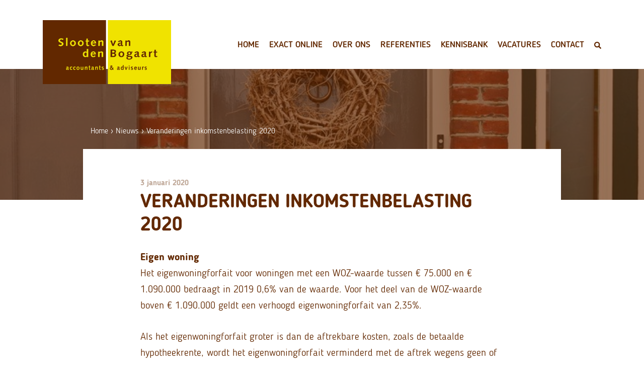

--- FILE ---
content_type: text/html; charset=UTF-8
request_url: https://www.slootenvandenbogaart.nl/veranderingen-inkomstenbelasting-2020/
body_size: 8933
content:
<!doctype html>
<html lang="nl-NL">
<head>
	<meta charset="UTF-8">
	<meta name="viewport" content="width=device-width, initial-scale=1">
	<link rel="profile" href="https://gmpg.org/xfn/11">

	<meta name='robots' content='index, follow, max-image-preview:large, max-snippet:-1, max-video-preview:-1' />

<!-- Google Tag Manager for WordPress by gtm4wp.com -->
<script data-cfasync="false" data-pagespeed-no-defer>
	var gtm4wp_datalayer_name = "dataLayer";
	var dataLayer = dataLayer || [];
</script>
<!-- End Google Tag Manager for WordPress by gtm4wp.com -->
	<!-- This site is optimized with the Yoast SEO plugin v24.5 - https://yoast.com/wordpress/plugins/seo/ -->
	<title>Veranderingen inkomstenbelasting 2020 - Slooten van den Bogaart</title>
	<link rel="canonical" href="https://www.slootenvandenbogaart.nl/veranderingen-inkomstenbelasting-2020/" />
	<meta property="og:locale" content="nl_NL" />
	<meta property="og:type" content="article" />
	<meta property="og:title" content="Veranderingen inkomstenbelasting 2020 - Slooten van den Bogaart" />
	<meta property="og:description" content="Eigen woning Het eigenwoningforfait voor woningen met een WOZ-waarde tussen &euro; 75.000 en &euro;" />
	<meta property="og:url" content="https://www.slootenvandenbogaart.nl/veranderingen-inkomstenbelasting-2020/" />
	<meta property="og:site_name" content="Slooten van den Bogaart" />
	<meta property="article:published_time" content="2020-01-03T04:00:00+00:00" />
	<meta property="og:image" content="https://www.slootenvandenbogaart.nl/wp-content/uploads/2020/01/5ca9c9a9-05dc-4838-b22f-b1c9db29d614.jpg" />
	<meta property="og:image:width" content="800" />
	<meta property="og:image:height" content="1202" />
	<meta property="og:image:type" content="image/jpeg" />
	<meta name="author" content="Circadmin" />
	<meta name="twitter:card" content="summary_large_image" />
	<meta name="twitter:creator" content="@SVDBTWEET" />
	<meta name="twitter:site" content="@SVDBTWEET" />
	<meta name="twitter:label1" content="Geschreven door" />
	<meta name="twitter:data1" content="Circadmin" />
	<meta name="twitter:label2" content="Geschatte leestijd" />
	<meta name="twitter:data2" content="2 minuten" />
	<script type="application/ld+json" class="yoast-schema-graph">{"@context":"https://schema.org","@graph":[{"@type":"Article","@id":"https://www.slootenvandenbogaart.nl/veranderingen-inkomstenbelasting-2020/#article","isPartOf":{"@id":"https://www.slootenvandenbogaart.nl/veranderingen-inkomstenbelasting-2020/"},"author":{"name":"Circadmin","@id":"https://www.slootenvandenbogaart.nl/#/schema/person/0ed24b6829064ffc598b9d3149db7002"},"headline":"Veranderingen inkomstenbelasting 2020","datePublished":"2020-01-03T04:00:00+00:00","mainEntityOfPage":{"@id":"https://www.slootenvandenbogaart.nl/veranderingen-inkomstenbelasting-2020/"},"wordCount":493,"publisher":{"@id":"https://www.slootenvandenbogaart.nl/#organization"},"image":{"@id":"https://www.slootenvandenbogaart.nl/veranderingen-inkomstenbelasting-2020/#primaryimage"},"thumbnailUrl":"https://www.slootenvandenbogaart.nl/wp-content/uploads/2020/01/5ca9c9a9-05dc-4838-b22f-b1c9db29d614.jpg","articleSection":["Inkomstenbelasting"],"inLanguage":"nl-NL"},{"@type":"WebPage","@id":"https://www.slootenvandenbogaart.nl/veranderingen-inkomstenbelasting-2020/","url":"https://www.slootenvandenbogaart.nl/veranderingen-inkomstenbelasting-2020/","name":"Veranderingen inkomstenbelasting 2020 - Slooten van den Bogaart","isPartOf":{"@id":"https://www.slootenvandenbogaart.nl/#website"},"primaryImageOfPage":{"@id":"https://www.slootenvandenbogaart.nl/veranderingen-inkomstenbelasting-2020/#primaryimage"},"image":{"@id":"https://www.slootenvandenbogaart.nl/veranderingen-inkomstenbelasting-2020/#primaryimage"},"thumbnailUrl":"https://www.slootenvandenbogaart.nl/wp-content/uploads/2020/01/5ca9c9a9-05dc-4838-b22f-b1c9db29d614.jpg","datePublished":"2020-01-03T04:00:00+00:00","breadcrumb":{"@id":"https://www.slootenvandenbogaart.nl/veranderingen-inkomstenbelasting-2020/#breadcrumb"},"inLanguage":"nl-NL","potentialAction":[{"@type":"ReadAction","target":["https://www.slootenvandenbogaart.nl/veranderingen-inkomstenbelasting-2020/"]}]},{"@type":"ImageObject","inLanguage":"nl-NL","@id":"https://www.slootenvandenbogaart.nl/veranderingen-inkomstenbelasting-2020/#primaryimage","url":"https://www.slootenvandenbogaart.nl/wp-content/uploads/2020/01/5ca9c9a9-05dc-4838-b22f-b1c9db29d614.jpg","contentUrl":"https://www.slootenvandenbogaart.nl/wp-content/uploads/2020/01/5ca9c9a9-05dc-4838-b22f-b1c9db29d614.jpg","width":800,"height":1202},{"@type":"BreadcrumbList","@id":"https://www.slootenvandenbogaart.nl/veranderingen-inkomstenbelasting-2020/#breadcrumb","itemListElement":[{"@type":"ListItem","position":1,"name":"Home","item":"https://www.slootenvandenbogaart.nl/"},{"@type":"ListItem","position":2,"name":"Nieuws","item":"https://www.slootenvandenbogaart.nl/nieuws/"},{"@type":"ListItem","position":3,"name":"Veranderingen inkomstenbelasting 2020"}]},{"@type":"WebSite","@id":"https://www.slootenvandenbogaart.nl/#website","url":"https://www.slootenvandenbogaart.nl/","name":"Slooten van den Bogaart","description":"Dé Exact-specialist","publisher":{"@id":"https://www.slootenvandenbogaart.nl/#organization"},"potentialAction":[{"@type":"SearchAction","target":{"@type":"EntryPoint","urlTemplate":"https://www.slootenvandenbogaart.nl/?s={search_term_string}"},"query-input":{"@type":"PropertyValueSpecification","valueRequired":true,"valueName":"search_term_string"}}],"inLanguage":"nl-NL"},{"@type":"Organization","@id":"https://www.slootenvandenbogaart.nl/#organization","name":"Slooten van den Bogaart","url":"https://www.slootenvandenbogaart.nl/","logo":{"@type":"ImageObject","inLanguage":"nl-NL","@id":"https://www.slootenvandenbogaart.nl/#/schema/logo/image/","url":"https://www.slootenvandenbogaart.nl/wp-content/uploads/2019/07/slobo_logo.jpg","contentUrl":"https://www.slootenvandenbogaart.nl/wp-content/uploads/2019/07/slobo_logo.jpg","width":800,"height":397,"caption":"Slooten van den Bogaart"},"image":{"@id":"https://www.slootenvandenbogaart.nl/#/schema/logo/image/"},"sameAs":["https://x.com/SVDBTWEET","https://www.youtube.com/user/slootenvandenbogaart/videos"]},{"@type":"Person","@id":"https://www.slootenvandenbogaart.nl/#/schema/person/0ed24b6829064ffc598b9d3149db7002","name":"Circadmin"}]}</script>
	<!-- / Yoast SEO plugin. -->


<link rel='dns-prefetch' href='//ajax.googleapis.com' />
<link rel='dns-prefetch' href='//stackpath.bootstrapcdn.com' />
<link rel='stylesheet' id='wp-block-library-css' href='https://www.slootenvandenbogaart.nl/wp-includes/css/dist/block-library/style.min.css?ver=4a70aba391f5a78e70c250583f72d415' type='text/css' media='all' />
<style id='classic-theme-styles-inline-css' type='text/css'>
/*! This file is auto-generated */
.wp-block-button__link{color:#fff;background-color:#32373c;border-radius:9999px;box-shadow:none;text-decoration:none;padding:calc(.667em + 2px) calc(1.333em + 2px);font-size:1.125em}.wp-block-file__button{background:#32373c;color:#fff;text-decoration:none}
</style>
<style id='global-styles-inline-css' type='text/css'>
body{--wp--preset--color--black: #000000;--wp--preset--color--cyan-bluish-gray: #abb8c3;--wp--preset--color--white: #ffffff;--wp--preset--color--pale-pink: #f78da7;--wp--preset--color--vivid-red: #cf2e2e;--wp--preset--color--luminous-vivid-orange: #ff6900;--wp--preset--color--luminous-vivid-amber: #fcb900;--wp--preset--color--light-green-cyan: #7bdcb5;--wp--preset--color--vivid-green-cyan: #00d084;--wp--preset--color--pale-cyan-blue: #8ed1fc;--wp--preset--color--vivid-cyan-blue: #0693e3;--wp--preset--color--vivid-purple: #9b51e0;--wp--preset--gradient--vivid-cyan-blue-to-vivid-purple: linear-gradient(135deg,rgba(6,147,227,1) 0%,rgb(155,81,224) 100%);--wp--preset--gradient--light-green-cyan-to-vivid-green-cyan: linear-gradient(135deg,rgb(122,220,180) 0%,rgb(0,208,130) 100%);--wp--preset--gradient--luminous-vivid-amber-to-luminous-vivid-orange: linear-gradient(135deg,rgba(252,185,0,1) 0%,rgba(255,105,0,1) 100%);--wp--preset--gradient--luminous-vivid-orange-to-vivid-red: linear-gradient(135deg,rgba(255,105,0,1) 0%,rgb(207,46,46) 100%);--wp--preset--gradient--very-light-gray-to-cyan-bluish-gray: linear-gradient(135deg,rgb(238,238,238) 0%,rgb(169,184,195) 100%);--wp--preset--gradient--cool-to-warm-spectrum: linear-gradient(135deg,rgb(74,234,220) 0%,rgb(151,120,209) 20%,rgb(207,42,186) 40%,rgb(238,44,130) 60%,rgb(251,105,98) 80%,rgb(254,248,76) 100%);--wp--preset--gradient--blush-light-purple: linear-gradient(135deg,rgb(255,206,236) 0%,rgb(152,150,240) 100%);--wp--preset--gradient--blush-bordeaux: linear-gradient(135deg,rgb(254,205,165) 0%,rgb(254,45,45) 50%,rgb(107,0,62) 100%);--wp--preset--gradient--luminous-dusk: linear-gradient(135deg,rgb(255,203,112) 0%,rgb(199,81,192) 50%,rgb(65,88,208) 100%);--wp--preset--gradient--pale-ocean: linear-gradient(135deg,rgb(255,245,203) 0%,rgb(182,227,212) 50%,rgb(51,167,181) 100%);--wp--preset--gradient--electric-grass: linear-gradient(135deg,rgb(202,248,128) 0%,rgb(113,206,126) 100%);--wp--preset--gradient--midnight: linear-gradient(135deg,rgb(2,3,129) 0%,rgb(40,116,252) 100%);--wp--preset--font-size--small: 13px;--wp--preset--font-size--medium: 20px;--wp--preset--font-size--large: 36px;--wp--preset--font-size--x-large: 42px;--wp--preset--spacing--20: 0.44rem;--wp--preset--spacing--30: 0.67rem;--wp--preset--spacing--40: 1rem;--wp--preset--spacing--50: 1.5rem;--wp--preset--spacing--60: 2.25rem;--wp--preset--spacing--70: 3.38rem;--wp--preset--spacing--80: 5.06rem;--wp--preset--shadow--natural: 6px 6px 9px rgba(0, 0, 0, 0.2);--wp--preset--shadow--deep: 12px 12px 50px rgba(0, 0, 0, 0.4);--wp--preset--shadow--sharp: 6px 6px 0px rgba(0, 0, 0, 0.2);--wp--preset--shadow--outlined: 6px 6px 0px -3px rgba(255, 255, 255, 1), 6px 6px rgba(0, 0, 0, 1);--wp--preset--shadow--crisp: 6px 6px 0px rgba(0, 0, 0, 1);}:where(.is-layout-flex){gap: 0.5em;}:where(.is-layout-grid){gap: 0.5em;}body .is-layout-flex{display: flex;}body .is-layout-flex{flex-wrap: wrap;align-items: center;}body .is-layout-flex > *{margin: 0;}body .is-layout-grid{display: grid;}body .is-layout-grid > *{margin: 0;}:where(.wp-block-columns.is-layout-flex){gap: 2em;}:where(.wp-block-columns.is-layout-grid){gap: 2em;}:where(.wp-block-post-template.is-layout-flex){gap: 1.25em;}:where(.wp-block-post-template.is-layout-grid){gap: 1.25em;}.has-black-color{color: var(--wp--preset--color--black) !important;}.has-cyan-bluish-gray-color{color: var(--wp--preset--color--cyan-bluish-gray) !important;}.has-white-color{color: var(--wp--preset--color--white) !important;}.has-pale-pink-color{color: var(--wp--preset--color--pale-pink) !important;}.has-vivid-red-color{color: var(--wp--preset--color--vivid-red) !important;}.has-luminous-vivid-orange-color{color: var(--wp--preset--color--luminous-vivid-orange) !important;}.has-luminous-vivid-amber-color{color: var(--wp--preset--color--luminous-vivid-amber) !important;}.has-light-green-cyan-color{color: var(--wp--preset--color--light-green-cyan) !important;}.has-vivid-green-cyan-color{color: var(--wp--preset--color--vivid-green-cyan) !important;}.has-pale-cyan-blue-color{color: var(--wp--preset--color--pale-cyan-blue) !important;}.has-vivid-cyan-blue-color{color: var(--wp--preset--color--vivid-cyan-blue) !important;}.has-vivid-purple-color{color: var(--wp--preset--color--vivid-purple) !important;}.has-black-background-color{background-color: var(--wp--preset--color--black) !important;}.has-cyan-bluish-gray-background-color{background-color: var(--wp--preset--color--cyan-bluish-gray) !important;}.has-white-background-color{background-color: var(--wp--preset--color--white) !important;}.has-pale-pink-background-color{background-color: var(--wp--preset--color--pale-pink) !important;}.has-vivid-red-background-color{background-color: var(--wp--preset--color--vivid-red) !important;}.has-luminous-vivid-orange-background-color{background-color: var(--wp--preset--color--luminous-vivid-orange) !important;}.has-luminous-vivid-amber-background-color{background-color: var(--wp--preset--color--luminous-vivid-amber) !important;}.has-light-green-cyan-background-color{background-color: var(--wp--preset--color--light-green-cyan) !important;}.has-vivid-green-cyan-background-color{background-color: var(--wp--preset--color--vivid-green-cyan) !important;}.has-pale-cyan-blue-background-color{background-color: var(--wp--preset--color--pale-cyan-blue) !important;}.has-vivid-cyan-blue-background-color{background-color: var(--wp--preset--color--vivid-cyan-blue) !important;}.has-vivid-purple-background-color{background-color: var(--wp--preset--color--vivid-purple) !important;}.has-black-border-color{border-color: var(--wp--preset--color--black) !important;}.has-cyan-bluish-gray-border-color{border-color: var(--wp--preset--color--cyan-bluish-gray) !important;}.has-white-border-color{border-color: var(--wp--preset--color--white) !important;}.has-pale-pink-border-color{border-color: var(--wp--preset--color--pale-pink) !important;}.has-vivid-red-border-color{border-color: var(--wp--preset--color--vivid-red) !important;}.has-luminous-vivid-orange-border-color{border-color: var(--wp--preset--color--luminous-vivid-orange) !important;}.has-luminous-vivid-amber-border-color{border-color: var(--wp--preset--color--luminous-vivid-amber) !important;}.has-light-green-cyan-border-color{border-color: var(--wp--preset--color--light-green-cyan) !important;}.has-vivid-green-cyan-border-color{border-color: var(--wp--preset--color--vivid-green-cyan) !important;}.has-pale-cyan-blue-border-color{border-color: var(--wp--preset--color--pale-cyan-blue) !important;}.has-vivid-cyan-blue-border-color{border-color: var(--wp--preset--color--vivid-cyan-blue) !important;}.has-vivid-purple-border-color{border-color: var(--wp--preset--color--vivid-purple) !important;}.has-vivid-cyan-blue-to-vivid-purple-gradient-background{background: var(--wp--preset--gradient--vivid-cyan-blue-to-vivid-purple) !important;}.has-light-green-cyan-to-vivid-green-cyan-gradient-background{background: var(--wp--preset--gradient--light-green-cyan-to-vivid-green-cyan) !important;}.has-luminous-vivid-amber-to-luminous-vivid-orange-gradient-background{background: var(--wp--preset--gradient--luminous-vivid-amber-to-luminous-vivid-orange) !important;}.has-luminous-vivid-orange-to-vivid-red-gradient-background{background: var(--wp--preset--gradient--luminous-vivid-orange-to-vivid-red) !important;}.has-very-light-gray-to-cyan-bluish-gray-gradient-background{background: var(--wp--preset--gradient--very-light-gray-to-cyan-bluish-gray) !important;}.has-cool-to-warm-spectrum-gradient-background{background: var(--wp--preset--gradient--cool-to-warm-spectrum) !important;}.has-blush-light-purple-gradient-background{background: var(--wp--preset--gradient--blush-light-purple) !important;}.has-blush-bordeaux-gradient-background{background: var(--wp--preset--gradient--blush-bordeaux) !important;}.has-luminous-dusk-gradient-background{background: var(--wp--preset--gradient--luminous-dusk) !important;}.has-pale-ocean-gradient-background{background: var(--wp--preset--gradient--pale-ocean) !important;}.has-electric-grass-gradient-background{background: var(--wp--preset--gradient--electric-grass) !important;}.has-midnight-gradient-background{background: var(--wp--preset--gradient--midnight) !important;}.has-small-font-size{font-size: var(--wp--preset--font-size--small) !important;}.has-medium-font-size{font-size: var(--wp--preset--font-size--medium) !important;}.has-large-font-size{font-size: var(--wp--preset--font-size--large) !important;}.has-x-large-font-size{font-size: var(--wp--preset--font-size--x-large) !important;}
.wp-block-navigation a:where(:not(.wp-element-button)){color: inherit;}
:where(.wp-block-post-template.is-layout-flex){gap: 1.25em;}:where(.wp-block-post-template.is-layout-grid){gap: 1.25em;}
:where(.wp-block-columns.is-layout-flex){gap: 2em;}:where(.wp-block-columns.is-layout-grid){gap: 2em;}
.wp-block-pullquote{font-size: 1.5em;line-height: 1.6;}
</style>
<link rel='stylesheet' id='contact-form-7-css' href='https://www.slootenvandenbogaart.nl/wp-content/plugins/contact-form-7/includes/css/styles.css?ver=5.9.8' type='text/css' media='all' />
<link rel='stylesheet' id='bootstrap-style-css' href='https://stackpath.bootstrapcdn.com/bootstrap/4.3.1/css/bootstrap.min.css?ver=4.3.1' type='text/css' media='all' />
<link rel='stylesheet' id='circatwee-style-css' href='https://www.slootenvandenbogaart.nl/wp-content/themes/circatwee/style.css?ver=1.0.0' type='text/css' media='all' />
<link rel='stylesheet' id='owl-carousel-css' href='https://www.slootenvandenbogaart.nl/wp-content/themes/circatwee/assets/owl.carousel.min.css?ver=2.2.1' type='text/css' media='all' />
<link rel='stylesheet' id='owl-theme-css' href='https://www.slootenvandenbogaart.nl/wp-content/themes/circatwee/assets/owl.theme.default.min.css?ver=2.2.1' type='text/css' media='all' />
<link rel='stylesheet' id='responsive-style-css' href='https://www.slootenvandenbogaart.nl/wp-content/themes/circatwee/assets/style-responsive.css?ver=4a70aba391f5a78e70c250583f72d415' type='text/css' media='all' />
<link rel='stylesheet' id='wp-featherlight-css' href='https://www.slootenvandenbogaart.nl/wp-content/plugins/wp-featherlight/css/wp-featherlight.min.css?ver=1.3.4' type='text/css' media='all' />
<!--  im inforwijzers color settings -->
<link href='https://cdn.informanagement.com/Content/ePrint/Assets/Accountants/164/SiteStyles/Settings.css' rel='stylesheet' type='text/css' />
<link href='https://cdn.informanagement.com/Content/ePrint/Assets/Accountants/Common/CSS/CommonModals.css' rel='stylesheet' type='text/css' />
<!-- /im inforwijzers color settings -->
<!--  im inforwijzers scripts -->
<script>
  var url = 'https://eprint.informanagement.com/Int/AccountantOnlineTemplates?ui=afdbed34-d1e3-4ccc-be0a-0ae11a27dc58'
</script>
<script src='https://cdn.informanagement.com/Content/Shared/JSWindow/ModalPopupWindow.js'></script>
<script src='https://cdn.informanagement.com/Content/ePrint/Assets/Accountants/Common/JS/Integrationjs.js'></script>
<!-- /im inforwijzers scripts -->

<!-- Google Tag Manager for WordPress by gtm4wp.com -->
<!-- GTM Container placement set to footer -->
<script data-cfasync="false" data-pagespeed-no-defer>
	var dataLayer_content = {"visitorLoginState":"logged-out","pagePostType":"post","pagePostType2":"single-post","pageCategory":["inkomstenbelasting"],"pagePostAuthor":"Circadmin"};
	dataLayer.push( dataLayer_content );
</script>
<script data-cfasync="false" data-pagespeed-no-defer>
(function(w,d,s,l,i){w[l]=w[l]||[];w[l].push({'gtm.start':
new Date().getTime(),event:'gtm.js'});var f=d.getElementsByTagName(s)[0],
j=d.createElement(s),dl=l!='dataLayer'?'&l='+l:'';j.async=true;j.src=
'//www.googletagmanager.com/gtm.js?id='+i+dl;f.parentNode.insertBefore(j,f);
})(window,document,'script','dataLayer','GTM-5CMS4LT');
</script>
<!-- End Google Tag Manager for WordPress by gtm4wp.com -->		<style type="text/css">
					.site-title,
			.site-description {
				position: absolute;
				clip: rect(1px, 1px, 1px, 1px);
			}
				</style>
		<link rel="icon" href="https://www.slootenvandenbogaart.nl/wp-content/uploads/2019/08/cropped-slobo_favicon-32x32.jpg" sizes="32x32" />
<link rel="icon" href="https://www.slootenvandenbogaart.nl/wp-content/uploads/2019/08/cropped-slobo_favicon-192x192.jpg" sizes="192x192" />
<link rel="apple-touch-icon" href="https://www.slootenvandenbogaart.nl/wp-content/uploads/2019/08/cropped-slobo_favicon-180x180.jpg" />
<meta name="msapplication-TileImage" content="https://www.slootenvandenbogaart.nl/wp-content/uploads/2019/08/cropped-slobo_favicon-270x270.jpg" />
</head>

<body data-rsssl=1 class="post-template-default single single-post postid-2963 single-format-standard wp-custom-logo wp-featherlight-captions no-sidebar inkomstenbelasting">
	
	<!-- start sticky menu -->
	<div class="stickymenu">
		<div class="container">
			<div class="row">
		    	<div class="col-4 col-md-3 col-lg-2">
					<a href="https://www.slootenvandenbogaart.nl/" class="custom-logo-link" rel="home"><img width="800" height="397" src="https://www.slootenvandenbogaart.nl/wp-content/uploads/2019/08/slobo_logo.png" class="custom-logo" alt="Slooten van den Bogaart" decoding="async" fetchpriority="high" srcset="https://www.slootenvandenbogaart.nl/wp-content/uploads/2019/08/slobo_logo.png 800w, https://www.slootenvandenbogaart.nl/wp-content/uploads/2019/08/slobo_logo-300x149.png 300w, https://www.slootenvandenbogaart.nl/wp-content/uploads/2019/08/slobo_logo-768x381.png 768w" sizes="(max-width: 800px) 100vw, 800px" /></a>				</div>
		    	<div class="col col-navigation">
					<nav id="site-navigation" class="main-navigation">
						<div class="hamburger">
							<div class="hamburger-container">
								<div class="hamburger-icon">
				    				<span></span>
		  							<span></span>
		  							<span></span>
								</div>
							</div>
						</div>
						<div class="menu-hoofdmenu-container"><ul id="primary-menu" class="menu"><li id="menu-item-22" class="menu-item menu-item-type-custom menu-item-object-custom menu-item-home menu-item-22"><a href="https://www.slootenvandenbogaart.nl/">Home</a></li>
<li id="menu-item-202" class="menu-item menu-item-type-post_type menu-item-object-page menu-item-has-children menu-item-202"><a href="https://www.slootenvandenbogaart.nl/exact-online/exact-online-abonnementen/">Exact Online</a>
<ul class="sub-menu">
	<li id="menu-item-135" class="menu-item menu-item-type-post_type menu-item-object-page menu-item-135"><a href="https://www.slootenvandenbogaart.nl/exact-online/exact-online-abonnementen/">Exact Online abonnementen</a></li>
	<li id="menu-item-134" class="menu-item menu-item-type-post_type menu-item-object-page menu-item-134"><a href="https://www.slootenvandenbogaart.nl/exact-online/exact-online-trainingen/">Exact Online trainingen</a></li>
	<li id="menu-item-133" class="menu-item menu-item-type-post_type menu-item-object-page menu-item-133"><a href="https://www.slootenvandenbogaart.nl/exact-online/exact-online-prijzen/">Exact Online prijzen</a></li>
</ul>
</li>
<li id="menu-item-212" class="menu-item menu-item-type-post_type menu-item-object-page menu-item-has-children menu-item-212"><a href="https://www.slootenvandenbogaart.nl/over-ons/bedrijfsprofiel/">Over ons</a>
<ul class="sub-menu">
	<li id="menu-item-211" class="menu-item menu-item-type-post_type menu-item-object-page menu-item-211"><a href="https://www.slootenvandenbogaart.nl/over-ons/bedrijfsprofiel/">Bedrijfsprofiel</a></li>
	<li id="menu-item-210" class="menu-item menu-item-type-post_type menu-item-object-page menu-item-210"><a href="https://www.slootenvandenbogaart.nl/over-ons/team/">Team</a></li>
	<li id="menu-item-209" class="menu-item menu-item-type-post_type menu-item-object-page menu-item-209"><a href="https://www.slootenvandenbogaart.nl/over-ons/in-de-media/">In de media</a></li>
	<li id="menu-item-4843" class="menu-item menu-item-type-post_type menu-item-object-page menu-item-4843"><a href="https://www.slootenvandenbogaart.nl/exact-cloud-award/">Exact Cloud Award 2022</a></li>
</ul>
</li>
<li id="menu-item-28" class="menu-item menu-item-type-post_type menu-item-object-page menu-item-28"><a href="https://www.slootenvandenbogaart.nl/referenties/">Referenties</a></li>
<li id="menu-item-2750" class="menu-item menu-item-type-post_type menu-item-object-page menu-item-has-children menu-item-2750"><a href="https://www.slootenvandenbogaart.nl/kennisbank/">Kennisbank</a>
<ul class="sub-menu">
	<li id="menu-item-26" class="menu-item menu-item-type-post_type menu-item-object-page menu-item-26"><a href="https://www.slootenvandenbogaart.nl/kennisbank/exact-online-tutorials/">Tutorials &#038; Tips</a></li>
	<li id="menu-item-450" class="menu-item menu-item-type-post_type menu-item-object-page menu-item-450"><a href="https://www.slootenvandenbogaart.nl/kennisbank/brochures/">Brochures</a></li>
	<li id="menu-item-356" class="menu-item menu-item-type-post_type menu-item-object-page current_page_parent menu-item-356"><a href="https://www.slootenvandenbogaart.nl/nieuws/">Nieuws</a></li>
</ul>
</li>
<li id="menu-item-3926" class="menu-item menu-item-type-custom menu-item-object-custom menu-item-3926"><a href="https://www.slootenvandenbogaart.nl/vacature/">Vacatures</a></li>
<li id="menu-item-24" class="menu-item menu-item-type-post_type menu-item-object-page menu-item-has-children menu-item-24"><a href="https://www.slootenvandenbogaart.nl/contact/">Contact</a>
<ul class="sub-menu">
	<li id="menu-item-444" class="korter menu-item menu-item-type-post_type menu-item-object-page menu-item-444"><a href="https://www.slootenvandenbogaart.nl/nieuwsbrief/">Aanmelden <br>nieuwsbrief</a></li>
</ul>
</li>
<li class="searchicon" id="zoekknop"><img src="/wp-content/themes/circatwee/assets/loep.png" class="loep"><form role="search" method="get" id="searchform" action="https://www.slootenvandenbogaart.nl/"><input type="text" name="s" class="zoekdan" /><input type="submit" id="searchsubmit" class="btn" value="Zoeken" /></form></li></ul></div>					</nav><!-- #site-navigation -->
				</div>
		  	</div>
		</div>
	</div>
	<!-- end sticky menu -->

<div id="page" class="site">
	<a class="skip-link screen-reader-text" href="#content">Skip to content</a>

	<header id="masthead" class="site-header">
		
		<div class="container">
			<div class="row">
		    	<div class="col-10 col-md-5 col-lg-3">
					<a href="https://www.slootenvandenbogaart.nl/" class="custom-logo-link" rel="home"><img width="800" height="397" src="https://www.slootenvandenbogaart.nl/wp-content/uploads/2019/08/slobo_logo.png" class="custom-logo" alt="Slooten van den Bogaart" decoding="async" srcset="https://www.slootenvandenbogaart.nl/wp-content/uploads/2019/08/slobo_logo.png 800w, https://www.slootenvandenbogaart.nl/wp-content/uploads/2019/08/slobo_logo-300x149.png 300w, https://www.slootenvandenbogaart.nl/wp-content/uploads/2019/08/slobo_logo-768x381.png 768w" sizes="(max-width: 800px) 100vw, 800px" /></a>				</div>
		    	<div class="col col-navigation">
					<nav id="site-navigation" class="main-navigation">
						<div class="hamburger">
							<div class="hamburger-container">
								<div class="hamburger-icon">
				    				<span></span>
		  							<span></span>
		  							<span></span>
								</div>
							</div>
						</div>
						<div class="menu-hoofdmenu-container"><ul id="primary-menu" class="menu"><li class="menu-item menu-item-type-custom menu-item-object-custom menu-item-home menu-item-22"><a href="https://www.slootenvandenbogaart.nl/">Home</a></li>
<li class="menu-item menu-item-type-post_type menu-item-object-page menu-item-has-children menu-item-202"><a href="https://www.slootenvandenbogaart.nl/exact-online/exact-online-abonnementen/">Exact Online</a>
<ul class="sub-menu">
	<li class="menu-item menu-item-type-post_type menu-item-object-page menu-item-135"><a href="https://www.slootenvandenbogaart.nl/exact-online/exact-online-abonnementen/">Exact Online abonnementen</a></li>
	<li class="menu-item menu-item-type-post_type menu-item-object-page menu-item-134"><a href="https://www.slootenvandenbogaart.nl/exact-online/exact-online-trainingen/">Exact Online trainingen</a></li>
	<li class="menu-item menu-item-type-post_type menu-item-object-page menu-item-133"><a href="https://www.slootenvandenbogaart.nl/exact-online/exact-online-prijzen/">Exact Online prijzen</a></li>
</ul>
</li>
<li class="menu-item menu-item-type-post_type menu-item-object-page menu-item-has-children menu-item-212"><a href="https://www.slootenvandenbogaart.nl/over-ons/bedrijfsprofiel/">Over ons</a>
<ul class="sub-menu">
	<li class="menu-item menu-item-type-post_type menu-item-object-page menu-item-211"><a href="https://www.slootenvandenbogaart.nl/over-ons/bedrijfsprofiel/">Bedrijfsprofiel</a></li>
	<li class="menu-item menu-item-type-post_type menu-item-object-page menu-item-210"><a href="https://www.slootenvandenbogaart.nl/over-ons/team/">Team</a></li>
	<li class="menu-item menu-item-type-post_type menu-item-object-page menu-item-209"><a href="https://www.slootenvandenbogaart.nl/over-ons/in-de-media/">In de media</a></li>
	<li class="menu-item menu-item-type-post_type menu-item-object-page menu-item-4843"><a href="https://www.slootenvandenbogaart.nl/exact-cloud-award/">Exact Cloud Award 2022</a></li>
</ul>
</li>
<li class="menu-item menu-item-type-post_type menu-item-object-page menu-item-28"><a href="https://www.slootenvandenbogaart.nl/referenties/">Referenties</a></li>
<li class="menu-item menu-item-type-post_type menu-item-object-page menu-item-has-children menu-item-2750"><a href="https://www.slootenvandenbogaart.nl/kennisbank/">Kennisbank</a>
<ul class="sub-menu">
	<li class="menu-item menu-item-type-post_type menu-item-object-page menu-item-26"><a href="https://www.slootenvandenbogaart.nl/kennisbank/exact-online-tutorials/">Tutorials &#038; Tips</a></li>
	<li class="menu-item menu-item-type-post_type menu-item-object-page menu-item-450"><a href="https://www.slootenvandenbogaart.nl/kennisbank/brochures/">Brochures</a></li>
	<li class="menu-item menu-item-type-post_type menu-item-object-page current_page_parent menu-item-356"><a href="https://www.slootenvandenbogaart.nl/nieuws/">Nieuws</a></li>
</ul>
</li>
<li class="menu-item menu-item-type-custom menu-item-object-custom menu-item-3926"><a href="https://www.slootenvandenbogaart.nl/vacature/">Vacatures</a></li>
<li class="menu-item menu-item-type-post_type menu-item-object-page menu-item-has-children menu-item-24"><a href="https://www.slootenvandenbogaart.nl/contact/">Contact</a>
<ul class="sub-menu">
	<li class="korter menu-item menu-item-type-post_type menu-item-object-page menu-item-444"><a href="https://www.slootenvandenbogaart.nl/nieuwsbrief/">Aanmelden <br>nieuwsbrief</a></li>
</ul>
</li>
<li class="searchicon" id="zoekknop"><img src="/wp-content/themes/circatwee/assets/loep.png" class="loep"><form role="search" method="get" id="searchform" action="https://www.slootenvandenbogaart.nl/"><input type="text" name="s" class="zoekdan" /><input type="submit" id="searchsubmit" class="btn" value="Zoeken" /></form></li></ul></div>					</nav><!-- #site-navigation -->
				</div>
		  	</div>
		</div>
		

		
	</header><!-- #masthead -->

	<div id="content" class="site-content">
					
		<div class="head-section-img" style="background-image: url(https://www.slootenvandenbogaart.nl/wp-content/uploads/2020/01/5ca9c9a9-05dc-4838-b22f-b1c9db29d614.jpg);"  >&nbsp;</div>
		
					<div class="container">
				<div class="row">
					<div class="col-1">&nbsp;</div>
					<div class="col-10 col-crumble">
						<p class="breadcrumbs"><span><span><a href="https://www.slootenvandenbogaart.nl/">Home</a></span> › <span><a href="https://www.slootenvandenbogaart.nl/nieuws/">Nieuws</a></span> › <span class="breadcrumb_last" aria-current="page">Veranderingen inkomstenbelasting 2020</span></span></p>					</div>
					<div class="col-1">&nbsp;</div>
				</div>
			</div>

				

	<div id="primary" class="container content-area">
		<div class="row">
			
			<div class="d-none d-sm-block col-1">
				&nbsp;
			</div>
		
					
			<div class="col-12 col-sm-10 col-content-area">
								
				<div class="tagline"><span class="posted-on"> <time class="entry-date published" datetime="2020-01-03T04:00:00+00:00">3 januari 2020</time><time class="updated" datetime=""></time></span></div>
				
				<h1 class="entry-title">Veranderingen inkomstenbelasting 2020</h1>	
				<div class="entry-content">	
					<p><strong>Eigen woning</strong><br />
Het eigenwoningforfait voor woningen met een WOZ-waarde tussen &euro; 75.000 en &euro; 1.090.000 bedraagt in 2019 0,6% van de waarde. Voor het deel van de WOZ-waarde boven &euro; 1.090.000 geldt een verhoogd eigenwoningforfait van 2,35%.</p>
<p>Als het eigenwoningforfait groter is dan de aftrekbare kosten,&nbsp;zoals de betaalde hypotheekrente, wordt het eigenwoningforfait verminderd met de aftrek wegens geen of een geringe eigenwoningschuld. Deze aftrek was aanvankelijk gelijk aan het verschil tussen het eigenwoningforfait en de aftrekbare kosten. Sinds 2019 wordt deze aftrek geleidelijk afgebouwd. In 2020 bedraagt de aftrek nog 93,33% van het verschil tussen het eigenwoningforfait en de aftrekbare kosten.</p>
<p>Aftrek van betaalde hypotheekrente in de hoogste tariefschijf gaat tegen 46% in plaats van tegen het tabeltarief van 49,5%. De hoogste tariefschijf begint bij een inkomen van &euro; 68.507. Het percentage waartegen aftrek in deze tariefschijf wordt verleend daalt ieder jaar met 0,5%.</p>
<p>De rente in een uitkering uit een kapitaalverzekering eigen woning (KEW) is onbelast als de uitkering in 2020 niet meer bedraagt dan &euro; 168.500. De vrijstelling voor de KEW geldt alleen voor op 1 januari 2013 bestaande verzekeringen die voldoen aan alle voorwaarden.</p>
<p>De maximale vrijstelling voor kamerverhuur bedraagt in 2020 &euro; 5.506.</p>
<p><strong>Premies lijfrenteverzekeringen</strong><br />
Betaalde premies voor lijfrenteverzekeringen zijn onder voorwaarden aftrekbaar. Voor iemand die op 1 januari de AOW-leeftijd nog niet heeft bereikt bedraagt de aftrekbare premie, dat is de jaarruimte, in 2020 13,3% van de premiegrondslag. De jaarruimte is maximaal &euro; 12.968. De jaarruimte wordt verminderd met de opbouw van pensioenaanspraken en dotaties aan de oudedagsreserve.</p>
<p>Wie in de voorgaande zeven jaren de jaarruimte niet of niet geheel heeft benut, kan gebruik maken van een aanvullende aftrek. Deze zogenoemde reserveringsruimte bedraagt 17% van de premiegrondslag in het jaar van aftrek. Er geldt een maximum van &euro; 7.371. Voor wie aan het begin van het kalenderjaar maximaal tien jaar jonger is dan de AOW-leeftijd wordt dit maximum verhoogd tot &euro; 14.552. De premiegrondslag is het totaal van de winst uit onderneming, het resultaat uit werkzaamheden en het inkomen uit arbeid in het vorige jaar, met een maximum van &euro; 110.111 en verminderd met de franchise ter grootte van &euro; 12.472.</p>
<p>Voor tijdelijke oudedagslijfrenten geldt als voorwaarde voor aftrekbaarheid van de premie dat het bedrag van de jaarlijkse uitkering niet hoger mag zijn dan &euro; 22.089. De uitkeringen mogen niet eerder ingaan dan in het jaar waarin men de AOW-leeftijd bereikt.</p>
<p><strong>Box 2</strong></p>
<p>In box 2 wordt belasting geheven over de voordelen uit aanmerkelijk belang, Voordelen zijn het op tot een aanmerkelijk belang behorende aandelen uitgekeerde dividend en de meeropbrengst bij vervreemding van de aandelen. Het tarief in box 2 bedraagt in 2020 26,25%.</p>
<p><strong>Box 3</strong><br />
In box 3 wordt belasting geheven tegen een tarief van 30% over de grondslag voor sparen en beleggen. Dat is het vermogen in box 3 verminderd met de vrijstelling van &euro; 30.846 per persoon. Schulden komen tot een bedrag van &euro; 3.100 per persoon niet in mindering op de grondslag voor sparen en beleggen.</p>
<table border="1" cellpadding="0" style="width:80.0%">
<tbody>
<tr>
<td>
<p>Deel grondslag sparen en beleggen</p>
</td>
<td>
<p>Spaardeel 0,06%</p>
</td>
<td>
<p>Beleggingsdeel 5,33%</p>
</td>
<td>
<p>Forfaitair rendement</p>
</td>
</tr>
<tr>
<td>
<p>Tot en met &euro; 72.797</p>
</td>
<td>
<p>67%</p>
</td>
<td>
<p>33%</p>
</td>
<td>
<p>1,80%</p>
</td>
</tr>
<tr>
<td>
<p>Van &euro;&nbsp;72.797 tot en met &euro; 1.005.572</p>
</td>
<td>
<p>21%</p>
</td>
<td>
<p>79%</p>
</td>
<td>
<p>4,22%</p>
</td>
</tr>
<tr>
<td>
<p>Vanaf&nbsp;&euro; 1.005.572</p>
</td>
<td>
<p>0%</p>
</td>
<td>
<p>100%</p>
</td>
<td>
<p>5,33%</p>
</td>
</tr>
</tbody>
</table>
<p>&nbsp;</p>
<div style='font-size:smaller' class='im_source'>Bron: Ministerie van Financiën | besluit | 2019-0000203012, Staatscourant 2019, 66707 | 03-01-2020</div>
				</div><!-- .entry-content -->
			</div>

					
			<div class="d-none d-sm-block col-1">
				&nbsp;
			</div>
			
		</div>
	</div><!-- #primary -->




		


	</div><!-- #content -->

	<footer id="colophon" class="site-footer">
		<div class="container">
			<div class="row">
				<div class="col-12 col-md-6 col-lg-3 col-logo">
					<a href="https://www.slootenvandenbogaart.nl/" class="custom-logo-link" rel="home"><img width="800" height="397" src="https://www.slootenvandenbogaart.nl/wp-content/uploads/2019/08/slobo_logo.png" class="custom-logo" alt="Slooten van den Bogaart" decoding="async" srcset="https://www.slootenvandenbogaart.nl/wp-content/uploads/2019/08/slobo_logo.png 800w, https://www.slootenvandenbogaart.nl/wp-content/uploads/2019/08/slobo_logo-300x149.png 300w, https://www.slootenvandenbogaart.nl/wp-content/uploads/2019/08/slobo_logo-768x381.png 768w" sizes="(max-width: 800px) 100vw, 800px" /></a>				</div>
				
				<div class="col-12 col-md-6 col-lg-5 col-adres">
					<p>Grotestraat 110<br>
					5431 DM, Cuijk</p><p>&nbsp;</p>
					<p><a href="tel:(0485) 31 02 77">(0485) 31 02 77</a><br>
					<a href="mailto:info@slootenvandenbogaart.nl">info@slootenvandenbogaart.nl</a></p>

				</div>
				<div class="col-12 col-sm-6 col-md-6 col-lg-2 col-links">
					<p>
						<a href="https://www.instagram.com/slootenvandenbogaart/" target="_blank" >Instagram</a><br>
						<a href="https://www.facebook.com/slootenvandenbogaart" target="_blank" >Facebook</a><br>
						<a href="https://www.linkedin.com/company/slootenvandenbogaart/?viewAsMember=true" target="_blank" >LinkedIn</a><br>
						<a href="https://www.youtube.com/user/slootenvandenbogaart/videos" target="_blank" >Youtube</a><br>
					</p>
				</div>

				<div class="col-12 col-sm-6 col-md-6 col-lg-2 col-links">
					<p>
						<a href="/">home</a><br>
						<a href="/disclaimer/">disclaimer</a><br>
						<a href="https://www.slootenvandenbogaart.nl/wp-content/uploads/2021/11/Algemene-Voorwaarden-Slooten-van-den-Bogaart-Accountants.pdf" style="line-height: 20px;    display: inline-block;    margin-top: 5px;">algemene voorwaarden</a><br>
						<a href="/privacybeleid/">privacyverklaring</a><br>
						<a href="/wp-content/uploads/2021/07/klachtenregeling.pdf">klachtenregeling</a><br>
					</p>
				</div>
</div>
		</div>
	</footer><!-- #colophon -->
</div><!-- #page -->


<!-- GTM Container placement set to footer -->
<!-- Google Tag Manager (noscript) -->
				<noscript><iframe src="https://www.googletagmanager.com/ns.html?id=GTM-5CMS4LT" height="0" width="0" style="display:none;visibility:hidden" aria-hidden="true"></iframe></noscript>
<!-- End Google Tag Manager (noscript) --><script type="text/javascript" src="https://ajax.googleapis.com/ajax/libs/jquery/3.2.1/jquery.min.js?ver=3.2.1" id="jquery-js"></script>
<script type="text/javascript" src="https://www.slootenvandenbogaart.nl/wp-includes/js/dist/vendor/wp-polyfill-inert.min.js?ver=3.1.2" id="wp-polyfill-inert-js"></script>
<script type="text/javascript" src="https://www.slootenvandenbogaart.nl/wp-includes/js/dist/vendor/regenerator-runtime.min.js?ver=0.14.0" id="regenerator-runtime-js"></script>
<script type="text/javascript" src="https://www.slootenvandenbogaart.nl/wp-includes/js/dist/vendor/wp-polyfill.min.js?ver=3.15.0" id="wp-polyfill-js"></script>
<script type="text/javascript" src="https://www.slootenvandenbogaart.nl/wp-includes/js/dist/hooks.min.js?ver=2810c76e705dd1a53b18" id="wp-hooks-js"></script>
<script type="text/javascript" src="https://www.slootenvandenbogaart.nl/wp-includes/js/dist/i18n.min.js?ver=5e580eb46a90c2b997e6" id="wp-i18n-js"></script>
<script type="text/javascript" id="wp-i18n-js-after">
/* <![CDATA[ */
wp.i18n.setLocaleData( { 'text direction\u0004ltr': [ 'ltr' ] } );
/* ]]> */
</script>
<script type="text/javascript" src="https://www.slootenvandenbogaart.nl/wp-content/plugins/contact-form-7/includes/swv/js/index.js?ver=5.9.8" id="swv-js"></script>
<script type="text/javascript" id="contact-form-7-js-extra">
/* <![CDATA[ */
var wpcf7 = {"api":{"root":"https:\/\/www.slootenvandenbogaart.nl\/wp-json\/","namespace":"contact-form-7\/v1"}};
/* ]]> */
</script>
<script type="text/javascript" id="contact-form-7-js-translations">
/* <![CDATA[ */
( function( domain, translations ) {
	var localeData = translations.locale_data[ domain ] || translations.locale_data.messages;
	localeData[""].domain = domain;
	wp.i18n.setLocaleData( localeData, domain );
} )( "contact-form-7", {"translation-revision-date":"2024-10-28 20:51:53+0000","generator":"GlotPress\/4.0.1","domain":"messages","locale_data":{"messages":{"":{"domain":"messages","plural-forms":"nplurals=2; plural=n != 1;","lang":"nl"},"This contact form is placed in the wrong place.":["Dit contactformulier staat op de verkeerde plek."],"Error:":["Fout:"]}},"comment":{"reference":"includes\/js\/index.js"}} );
/* ]]> */
</script>
<script type="text/javascript" src="https://www.slootenvandenbogaart.nl/wp-content/plugins/contact-form-7/includes/js/index.js?ver=5.9.8" id="contact-form-7-js"></script>
<script type="text/javascript" src="https://www.slootenvandenbogaart.nl/wp-content/plugins/duracelltomi-google-tag-manager/dist/js/gtm4wp-contact-form-7-tracker.js?ver=1.22.3" id="gtm4wp-contact-form-7-tracker-js"></script>
<script type="text/javascript" src="https://www.slootenvandenbogaart.nl/wp-content/plugins/duracelltomi-google-tag-manager/dist/js/gtm4wp-form-move-tracker.js?ver=1.22.3" id="gtm4wp-form-move-tracker-js"></script>
<script type="text/javascript" src="https://www.slootenvandenbogaart.nl/wp-content/themes/circatwee/js/navigation.js?ver=20151215" id="circatwee-navigation-js"></script>
<script type="text/javascript" src="https://www.slootenvandenbogaart.nl/wp-content/themes/circatwee/js/skip-link-focus-fix.js?ver=20151215" id="circatwee-skip-link-focus-fix-js"></script>
<script type="text/javascript" src="https://stackpath.bootstrapcdn.com/bootstrap/4.3.1/js/bootstrap.min.js?ver=4.3.1" id="bootstrap-script-js"></script>
<script type="text/javascript" src="https://www.slootenvandenbogaart.nl/wp-content/themes/circatwee/assets/owl.carousel.min.js?ver=2.2.1" id="owl-script-js"></script>
<script type="text/javascript" src="https://www.slootenvandenbogaart.nl/wp-content/themes/circatwee/assets/slobo-script.js?ver=2.2.1" id="slobo-script-js"></script>
<script type="text/javascript" src="https://www.google.com/recaptcha/api.js?render=6LeKV7sUAAAAAEjhIgCT01qK4t5xeKxWCuvssMC5&amp;ver=3.0" id="google-recaptcha-js"></script>
<script type="text/javascript" id="wpcf7-recaptcha-js-extra">
/* <![CDATA[ */
var wpcf7_recaptcha = {"sitekey":"6LeKV7sUAAAAAEjhIgCT01qK4t5xeKxWCuvssMC5","actions":{"homepage":"homepage","contactform":"contactform"}};
/* ]]> */
</script>
<script type="text/javascript" src="https://www.slootenvandenbogaart.nl/wp-content/plugins/contact-form-7/modules/recaptcha/index.js?ver=5.9.8" id="wpcf7-recaptcha-js"></script>
<script type="text/javascript" src="https://www.slootenvandenbogaart.nl/wp-content/plugins/wp-featherlight/js/wpFeatherlight.pkgd.min.js?ver=1.3.4" id="wp-featherlight-js"></script>


</body>
</html>


--- FILE ---
content_type: text/html; charset=utf-8
request_url: https://www.google.com/recaptcha/api2/anchor?ar=1&k=6LeKV7sUAAAAAEjhIgCT01qK4t5xeKxWCuvssMC5&co=aHR0cHM6Ly93d3cuc2xvb3RlbnZhbmRlbmJvZ2FhcnQubmw6NDQz&hl=en&v=PoyoqOPhxBO7pBk68S4YbpHZ&size=invisible&anchor-ms=20000&execute-ms=30000&cb=yu93dn41bye1
body_size: 48455
content:
<!DOCTYPE HTML><html dir="ltr" lang="en"><head><meta http-equiv="Content-Type" content="text/html; charset=UTF-8">
<meta http-equiv="X-UA-Compatible" content="IE=edge">
<title>reCAPTCHA</title>
<style type="text/css">
/* cyrillic-ext */
@font-face {
  font-family: 'Roboto';
  font-style: normal;
  font-weight: 400;
  font-stretch: 100%;
  src: url(//fonts.gstatic.com/s/roboto/v48/KFO7CnqEu92Fr1ME7kSn66aGLdTylUAMa3GUBHMdazTgWw.woff2) format('woff2');
  unicode-range: U+0460-052F, U+1C80-1C8A, U+20B4, U+2DE0-2DFF, U+A640-A69F, U+FE2E-FE2F;
}
/* cyrillic */
@font-face {
  font-family: 'Roboto';
  font-style: normal;
  font-weight: 400;
  font-stretch: 100%;
  src: url(//fonts.gstatic.com/s/roboto/v48/KFO7CnqEu92Fr1ME7kSn66aGLdTylUAMa3iUBHMdazTgWw.woff2) format('woff2');
  unicode-range: U+0301, U+0400-045F, U+0490-0491, U+04B0-04B1, U+2116;
}
/* greek-ext */
@font-face {
  font-family: 'Roboto';
  font-style: normal;
  font-weight: 400;
  font-stretch: 100%;
  src: url(//fonts.gstatic.com/s/roboto/v48/KFO7CnqEu92Fr1ME7kSn66aGLdTylUAMa3CUBHMdazTgWw.woff2) format('woff2');
  unicode-range: U+1F00-1FFF;
}
/* greek */
@font-face {
  font-family: 'Roboto';
  font-style: normal;
  font-weight: 400;
  font-stretch: 100%;
  src: url(//fonts.gstatic.com/s/roboto/v48/KFO7CnqEu92Fr1ME7kSn66aGLdTylUAMa3-UBHMdazTgWw.woff2) format('woff2');
  unicode-range: U+0370-0377, U+037A-037F, U+0384-038A, U+038C, U+038E-03A1, U+03A3-03FF;
}
/* math */
@font-face {
  font-family: 'Roboto';
  font-style: normal;
  font-weight: 400;
  font-stretch: 100%;
  src: url(//fonts.gstatic.com/s/roboto/v48/KFO7CnqEu92Fr1ME7kSn66aGLdTylUAMawCUBHMdazTgWw.woff2) format('woff2');
  unicode-range: U+0302-0303, U+0305, U+0307-0308, U+0310, U+0312, U+0315, U+031A, U+0326-0327, U+032C, U+032F-0330, U+0332-0333, U+0338, U+033A, U+0346, U+034D, U+0391-03A1, U+03A3-03A9, U+03B1-03C9, U+03D1, U+03D5-03D6, U+03F0-03F1, U+03F4-03F5, U+2016-2017, U+2034-2038, U+203C, U+2040, U+2043, U+2047, U+2050, U+2057, U+205F, U+2070-2071, U+2074-208E, U+2090-209C, U+20D0-20DC, U+20E1, U+20E5-20EF, U+2100-2112, U+2114-2115, U+2117-2121, U+2123-214F, U+2190, U+2192, U+2194-21AE, U+21B0-21E5, U+21F1-21F2, U+21F4-2211, U+2213-2214, U+2216-22FF, U+2308-230B, U+2310, U+2319, U+231C-2321, U+2336-237A, U+237C, U+2395, U+239B-23B7, U+23D0, U+23DC-23E1, U+2474-2475, U+25AF, U+25B3, U+25B7, U+25BD, U+25C1, U+25CA, U+25CC, U+25FB, U+266D-266F, U+27C0-27FF, U+2900-2AFF, U+2B0E-2B11, U+2B30-2B4C, U+2BFE, U+3030, U+FF5B, U+FF5D, U+1D400-1D7FF, U+1EE00-1EEFF;
}
/* symbols */
@font-face {
  font-family: 'Roboto';
  font-style: normal;
  font-weight: 400;
  font-stretch: 100%;
  src: url(//fonts.gstatic.com/s/roboto/v48/KFO7CnqEu92Fr1ME7kSn66aGLdTylUAMaxKUBHMdazTgWw.woff2) format('woff2');
  unicode-range: U+0001-000C, U+000E-001F, U+007F-009F, U+20DD-20E0, U+20E2-20E4, U+2150-218F, U+2190, U+2192, U+2194-2199, U+21AF, U+21E6-21F0, U+21F3, U+2218-2219, U+2299, U+22C4-22C6, U+2300-243F, U+2440-244A, U+2460-24FF, U+25A0-27BF, U+2800-28FF, U+2921-2922, U+2981, U+29BF, U+29EB, U+2B00-2BFF, U+4DC0-4DFF, U+FFF9-FFFB, U+10140-1018E, U+10190-1019C, U+101A0, U+101D0-101FD, U+102E0-102FB, U+10E60-10E7E, U+1D2C0-1D2D3, U+1D2E0-1D37F, U+1F000-1F0FF, U+1F100-1F1AD, U+1F1E6-1F1FF, U+1F30D-1F30F, U+1F315, U+1F31C, U+1F31E, U+1F320-1F32C, U+1F336, U+1F378, U+1F37D, U+1F382, U+1F393-1F39F, U+1F3A7-1F3A8, U+1F3AC-1F3AF, U+1F3C2, U+1F3C4-1F3C6, U+1F3CA-1F3CE, U+1F3D4-1F3E0, U+1F3ED, U+1F3F1-1F3F3, U+1F3F5-1F3F7, U+1F408, U+1F415, U+1F41F, U+1F426, U+1F43F, U+1F441-1F442, U+1F444, U+1F446-1F449, U+1F44C-1F44E, U+1F453, U+1F46A, U+1F47D, U+1F4A3, U+1F4B0, U+1F4B3, U+1F4B9, U+1F4BB, U+1F4BF, U+1F4C8-1F4CB, U+1F4D6, U+1F4DA, U+1F4DF, U+1F4E3-1F4E6, U+1F4EA-1F4ED, U+1F4F7, U+1F4F9-1F4FB, U+1F4FD-1F4FE, U+1F503, U+1F507-1F50B, U+1F50D, U+1F512-1F513, U+1F53E-1F54A, U+1F54F-1F5FA, U+1F610, U+1F650-1F67F, U+1F687, U+1F68D, U+1F691, U+1F694, U+1F698, U+1F6AD, U+1F6B2, U+1F6B9-1F6BA, U+1F6BC, U+1F6C6-1F6CF, U+1F6D3-1F6D7, U+1F6E0-1F6EA, U+1F6F0-1F6F3, U+1F6F7-1F6FC, U+1F700-1F7FF, U+1F800-1F80B, U+1F810-1F847, U+1F850-1F859, U+1F860-1F887, U+1F890-1F8AD, U+1F8B0-1F8BB, U+1F8C0-1F8C1, U+1F900-1F90B, U+1F93B, U+1F946, U+1F984, U+1F996, U+1F9E9, U+1FA00-1FA6F, U+1FA70-1FA7C, U+1FA80-1FA89, U+1FA8F-1FAC6, U+1FACE-1FADC, U+1FADF-1FAE9, U+1FAF0-1FAF8, U+1FB00-1FBFF;
}
/* vietnamese */
@font-face {
  font-family: 'Roboto';
  font-style: normal;
  font-weight: 400;
  font-stretch: 100%;
  src: url(//fonts.gstatic.com/s/roboto/v48/KFO7CnqEu92Fr1ME7kSn66aGLdTylUAMa3OUBHMdazTgWw.woff2) format('woff2');
  unicode-range: U+0102-0103, U+0110-0111, U+0128-0129, U+0168-0169, U+01A0-01A1, U+01AF-01B0, U+0300-0301, U+0303-0304, U+0308-0309, U+0323, U+0329, U+1EA0-1EF9, U+20AB;
}
/* latin-ext */
@font-face {
  font-family: 'Roboto';
  font-style: normal;
  font-weight: 400;
  font-stretch: 100%;
  src: url(//fonts.gstatic.com/s/roboto/v48/KFO7CnqEu92Fr1ME7kSn66aGLdTylUAMa3KUBHMdazTgWw.woff2) format('woff2');
  unicode-range: U+0100-02BA, U+02BD-02C5, U+02C7-02CC, U+02CE-02D7, U+02DD-02FF, U+0304, U+0308, U+0329, U+1D00-1DBF, U+1E00-1E9F, U+1EF2-1EFF, U+2020, U+20A0-20AB, U+20AD-20C0, U+2113, U+2C60-2C7F, U+A720-A7FF;
}
/* latin */
@font-face {
  font-family: 'Roboto';
  font-style: normal;
  font-weight: 400;
  font-stretch: 100%;
  src: url(//fonts.gstatic.com/s/roboto/v48/KFO7CnqEu92Fr1ME7kSn66aGLdTylUAMa3yUBHMdazQ.woff2) format('woff2');
  unicode-range: U+0000-00FF, U+0131, U+0152-0153, U+02BB-02BC, U+02C6, U+02DA, U+02DC, U+0304, U+0308, U+0329, U+2000-206F, U+20AC, U+2122, U+2191, U+2193, U+2212, U+2215, U+FEFF, U+FFFD;
}
/* cyrillic-ext */
@font-face {
  font-family: 'Roboto';
  font-style: normal;
  font-weight: 500;
  font-stretch: 100%;
  src: url(//fonts.gstatic.com/s/roboto/v48/KFO7CnqEu92Fr1ME7kSn66aGLdTylUAMa3GUBHMdazTgWw.woff2) format('woff2');
  unicode-range: U+0460-052F, U+1C80-1C8A, U+20B4, U+2DE0-2DFF, U+A640-A69F, U+FE2E-FE2F;
}
/* cyrillic */
@font-face {
  font-family: 'Roboto';
  font-style: normal;
  font-weight: 500;
  font-stretch: 100%;
  src: url(//fonts.gstatic.com/s/roboto/v48/KFO7CnqEu92Fr1ME7kSn66aGLdTylUAMa3iUBHMdazTgWw.woff2) format('woff2');
  unicode-range: U+0301, U+0400-045F, U+0490-0491, U+04B0-04B1, U+2116;
}
/* greek-ext */
@font-face {
  font-family: 'Roboto';
  font-style: normal;
  font-weight: 500;
  font-stretch: 100%;
  src: url(//fonts.gstatic.com/s/roboto/v48/KFO7CnqEu92Fr1ME7kSn66aGLdTylUAMa3CUBHMdazTgWw.woff2) format('woff2');
  unicode-range: U+1F00-1FFF;
}
/* greek */
@font-face {
  font-family: 'Roboto';
  font-style: normal;
  font-weight: 500;
  font-stretch: 100%;
  src: url(//fonts.gstatic.com/s/roboto/v48/KFO7CnqEu92Fr1ME7kSn66aGLdTylUAMa3-UBHMdazTgWw.woff2) format('woff2');
  unicode-range: U+0370-0377, U+037A-037F, U+0384-038A, U+038C, U+038E-03A1, U+03A3-03FF;
}
/* math */
@font-face {
  font-family: 'Roboto';
  font-style: normal;
  font-weight: 500;
  font-stretch: 100%;
  src: url(//fonts.gstatic.com/s/roboto/v48/KFO7CnqEu92Fr1ME7kSn66aGLdTylUAMawCUBHMdazTgWw.woff2) format('woff2');
  unicode-range: U+0302-0303, U+0305, U+0307-0308, U+0310, U+0312, U+0315, U+031A, U+0326-0327, U+032C, U+032F-0330, U+0332-0333, U+0338, U+033A, U+0346, U+034D, U+0391-03A1, U+03A3-03A9, U+03B1-03C9, U+03D1, U+03D5-03D6, U+03F0-03F1, U+03F4-03F5, U+2016-2017, U+2034-2038, U+203C, U+2040, U+2043, U+2047, U+2050, U+2057, U+205F, U+2070-2071, U+2074-208E, U+2090-209C, U+20D0-20DC, U+20E1, U+20E5-20EF, U+2100-2112, U+2114-2115, U+2117-2121, U+2123-214F, U+2190, U+2192, U+2194-21AE, U+21B0-21E5, U+21F1-21F2, U+21F4-2211, U+2213-2214, U+2216-22FF, U+2308-230B, U+2310, U+2319, U+231C-2321, U+2336-237A, U+237C, U+2395, U+239B-23B7, U+23D0, U+23DC-23E1, U+2474-2475, U+25AF, U+25B3, U+25B7, U+25BD, U+25C1, U+25CA, U+25CC, U+25FB, U+266D-266F, U+27C0-27FF, U+2900-2AFF, U+2B0E-2B11, U+2B30-2B4C, U+2BFE, U+3030, U+FF5B, U+FF5D, U+1D400-1D7FF, U+1EE00-1EEFF;
}
/* symbols */
@font-face {
  font-family: 'Roboto';
  font-style: normal;
  font-weight: 500;
  font-stretch: 100%;
  src: url(//fonts.gstatic.com/s/roboto/v48/KFO7CnqEu92Fr1ME7kSn66aGLdTylUAMaxKUBHMdazTgWw.woff2) format('woff2');
  unicode-range: U+0001-000C, U+000E-001F, U+007F-009F, U+20DD-20E0, U+20E2-20E4, U+2150-218F, U+2190, U+2192, U+2194-2199, U+21AF, U+21E6-21F0, U+21F3, U+2218-2219, U+2299, U+22C4-22C6, U+2300-243F, U+2440-244A, U+2460-24FF, U+25A0-27BF, U+2800-28FF, U+2921-2922, U+2981, U+29BF, U+29EB, U+2B00-2BFF, U+4DC0-4DFF, U+FFF9-FFFB, U+10140-1018E, U+10190-1019C, U+101A0, U+101D0-101FD, U+102E0-102FB, U+10E60-10E7E, U+1D2C0-1D2D3, U+1D2E0-1D37F, U+1F000-1F0FF, U+1F100-1F1AD, U+1F1E6-1F1FF, U+1F30D-1F30F, U+1F315, U+1F31C, U+1F31E, U+1F320-1F32C, U+1F336, U+1F378, U+1F37D, U+1F382, U+1F393-1F39F, U+1F3A7-1F3A8, U+1F3AC-1F3AF, U+1F3C2, U+1F3C4-1F3C6, U+1F3CA-1F3CE, U+1F3D4-1F3E0, U+1F3ED, U+1F3F1-1F3F3, U+1F3F5-1F3F7, U+1F408, U+1F415, U+1F41F, U+1F426, U+1F43F, U+1F441-1F442, U+1F444, U+1F446-1F449, U+1F44C-1F44E, U+1F453, U+1F46A, U+1F47D, U+1F4A3, U+1F4B0, U+1F4B3, U+1F4B9, U+1F4BB, U+1F4BF, U+1F4C8-1F4CB, U+1F4D6, U+1F4DA, U+1F4DF, U+1F4E3-1F4E6, U+1F4EA-1F4ED, U+1F4F7, U+1F4F9-1F4FB, U+1F4FD-1F4FE, U+1F503, U+1F507-1F50B, U+1F50D, U+1F512-1F513, U+1F53E-1F54A, U+1F54F-1F5FA, U+1F610, U+1F650-1F67F, U+1F687, U+1F68D, U+1F691, U+1F694, U+1F698, U+1F6AD, U+1F6B2, U+1F6B9-1F6BA, U+1F6BC, U+1F6C6-1F6CF, U+1F6D3-1F6D7, U+1F6E0-1F6EA, U+1F6F0-1F6F3, U+1F6F7-1F6FC, U+1F700-1F7FF, U+1F800-1F80B, U+1F810-1F847, U+1F850-1F859, U+1F860-1F887, U+1F890-1F8AD, U+1F8B0-1F8BB, U+1F8C0-1F8C1, U+1F900-1F90B, U+1F93B, U+1F946, U+1F984, U+1F996, U+1F9E9, U+1FA00-1FA6F, U+1FA70-1FA7C, U+1FA80-1FA89, U+1FA8F-1FAC6, U+1FACE-1FADC, U+1FADF-1FAE9, U+1FAF0-1FAF8, U+1FB00-1FBFF;
}
/* vietnamese */
@font-face {
  font-family: 'Roboto';
  font-style: normal;
  font-weight: 500;
  font-stretch: 100%;
  src: url(//fonts.gstatic.com/s/roboto/v48/KFO7CnqEu92Fr1ME7kSn66aGLdTylUAMa3OUBHMdazTgWw.woff2) format('woff2');
  unicode-range: U+0102-0103, U+0110-0111, U+0128-0129, U+0168-0169, U+01A0-01A1, U+01AF-01B0, U+0300-0301, U+0303-0304, U+0308-0309, U+0323, U+0329, U+1EA0-1EF9, U+20AB;
}
/* latin-ext */
@font-face {
  font-family: 'Roboto';
  font-style: normal;
  font-weight: 500;
  font-stretch: 100%;
  src: url(//fonts.gstatic.com/s/roboto/v48/KFO7CnqEu92Fr1ME7kSn66aGLdTylUAMa3KUBHMdazTgWw.woff2) format('woff2');
  unicode-range: U+0100-02BA, U+02BD-02C5, U+02C7-02CC, U+02CE-02D7, U+02DD-02FF, U+0304, U+0308, U+0329, U+1D00-1DBF, U+1E00-1E9F, U+1EF2-1EFF, U+2020, U+20A0-20AB, U+20AD-20C0, U+2113, U+2C60-2C7F, U+A720-A7FF;
}
/* latin */
@font-face {
  font-family: 'Roboto';
  font-style: normal;
  font-weight: 500;
  font-stretch: 100%;
  src: url(//fonts.gstatic.com/s/roboto/v48/KFO7CnqEu92Fr1ME7kSn66aGLdTylUAMa3yUBHMdazQ.woff2) format('woff2');
  unicode-range: U+0000-00FF, U+0131, U+0152-0153, U+02BB-02BC, U+02C6, U+02DA, U+02DC, U+0304, U+0308, U+0329, U+2000-206F, U+20AC, U+2122, U+2191, U+2193, U+2212, U+2215, U+FEFF, U+FFFD;
}
/* cyrillic-ext */
@font-face {
  font-family: 'Roboto';
  font-style: normal;
  font-weight: 900;
  font-stretch: 100%;
  src: url(//fonts.gstatic.com/s/roboto/v48/KFO7CnqEu92Fr1ME7kSn66aGLdTylUAMa3GUBHMdazTgWw.woff2) format('woff2');
  unicode-range: U+0460-052F, U+1C80-1C8A, U+20B4, U+2DE0-2DFF, U+A640-A69F, U+FE2E-FE2F;
}
/* cyrillic */
@font-face {
  font-family: 'Roboto';
  font-style: normal;
  font-weight: 900;
  font-stretch: 100%;
  src: url(//fonts.gstatic.com/s/roboto/v48/KFO7CnqEu92Fr1ME7kSn66aGLdTylUAMa3iUBHMdazTgWw.woff2) format('woff2');
  unicode-range: U+0301, U+0400-045F, U+0490-0491, U+04B0-04B1, U+2116;
}
/* greek-ext */
@font-face {
  font-family: 'Roboto';
  font-style: normal;
  font-weight: 900;
  font-stretch: 100%;
  src: url(//fonts.gstatic.com/s/roboto/v48/KFO7CnqEu92Fr1ME7kSn66aGLdTylUAMa3CUBHMdazTgWw.woff2) format('woff2');
  unicode-range: U+1F00-1FFF;
}
/* greek */
@font-face {
  font-family: 'Roboto';
  font-style: normal;
  font-weight: 900;
  font-stretch: 100%;
  src: url(//fonts.gstatic.com/s/roboto/v48/KFO7CnqEu92Fr1ME7kSn66aGLdTylUAMa3-UBHMdazTgWw.woff2) format('woff2');
  unicode-range: U+0370-0377, U+037A-037F, U+0384-038A, U+038C, U+038E-03A1, U+03A3-03FF;
}
/* math */
@font-face {
  font-family: 'Roboto';
  font-style: normal;
  font-weight: 900;
  font-stretch: 100%;
  src: url(//fonts.gstatic.com/s/roboto/v48/KFO7CnqEu92Fr1ME7kSn66aGLdTylUAMawCUBHMdazTgWw.woff2) format('woff2');
  unicode-range: U+0302-0303, U+0305, U+0307-0308, U+0310, U+0312, U+0315, U+031A, U+0326-0327, U+032C, U+032F-0330, U+0332-0333, U+0338, U+033A, U+0346, U+034D, U+0391-03A1, U+03A3-03A9, U+03B1-03C9, U+03D1, U+03D5-03D6, U+03F0-03F1, U+03F4-03F5, U+2016-2017, U+2034-2038, U+203C, U+2040, U+2043, U+2047, U+2050, U+2057, U+205F, U+2070-2071, U+2074-208E, U+2090-209C, U+20D0-20DC, U+20E1, U+20E5-20EF, U+2100-2112, U+2114-2115, U+2117-2121, U+2123-214F, U+2190, U+2192, U+2194-21AE, U+21B0-21E5, U+21F1-21F2, U+21F4-2211, U+2213-2214, U+2216-22FF, U+2308-230B, U+2310, U+2319, U+231C-2321, U+2336-237A, U+237C, U+2395, U+239B-23B7, U+23D0, U+23DC-23E1, U+2474-2475, U+25AF, U+25B3, U+25B7, U+25BD, U+25C1, U+25CA, U+25CC, U+25FB, U+266D-266F, U+27C0-27FF, U+2900-2AFF, U+2B0E-2B11, U+2B30-2B4C, U+2BFE, U+3030, U+FF5B, U+FF5D, U+1D400-1D7FF, U+1EE00-1EEFF;
}
/* symbols */
@font-face {
  font-family: 'Roboto';
  font-style: normal;
  font-weight: 900;
  font-stretch: 100%;
  src: url(//fonts.gstatic.com/s/roboto/v48/KFO7CnqEu92Fr1ME7kSn66aGLdTylUAMaxKUBHMdazTgWw.woff2) format('woff2');
  unicode-range: U+0001-000C, U+000E-001F, U+007F-009F, U+20DD-20E0, U+20E2-20E4, U+2150-218F, U+2190, U+2192, U+2194-2199, U+21AF, U+21E6-21F0, U+21F3, U+2218-2219, U+2299, U+22C4-22C6, U+2300-243F, U+2440-244A, U+2460-24FF, U+25A0-27BF, U+2800-28FF, U+2921-2922, U+2981, U+29BF, U+29EB, U+2B00-2BFF, U+4DC0-4DFF, U+FFF9-FFFB, U+10140-1018E, U+10190-1019C, U+101A0, U+101D0-101FD, U+102E0-102FB, U+10E60-10E7E, U+1D2C0-1D2D3, U+1D2E0-1D37F, U+1F000-1F0FF, U+1F100-1F1AD, U+1F1E6-1F1FF, U+1F30D-1F30F, U+1F315, U+1F31C, U+1F31E, U+1F320-1F32C, U+1F336, U+1F378, U+1F37D, U+1F382, U+1F393-1F39F, U+1F3A7-1F3A8, U+1F3AC-1F3AF, U+1F3C2, U+1F3C4-1F3C6, U+1F3CA-1F3CE, U+1F3D4-1F3E0, U+1F3ED, U+1F3F1-1F3F3, U+1F3F5-1F3F7, U+1F408, U+1F415, U+1F41F, U+1F426, U+1F43F, U+1F441-1F442, U+1F444, U+1F446-1F449, U+1F44C-1F44E, U+1F453, U+1F46A, U+1F47D, U+1F4A3, U+1F4B0, U+1F4B3, U+1F4B9, U+1F4BB, U+1F4BF, U+1F4C8-1F4CB, U+1F4D6, U+1F4DA, U+1F4DF, U+1F4E3-1F4E6, U+1F4EA-1F4ED, U+1F4F7, U+1F4F9-1F4FB, U+1F4FD-1F4FE, U+1F503, U+1F507-1F50B, U+1F50D, U+1F512-1F513, U+1F53E-1F54A, U+1F54F-1F5FA, U+1F610, U+1F650-1F67F, U+1F687, U+1F68D, U+1F691, U+1F694, U+1F698, U+1F6AD, U+1F6B2, U+1F6B9-1F6BA, U+1F6BC, U+1F6C6-1F6CF, U+1F6D3-1F6D7, U+1F6E0-1F6EA, U+1F6F0-1F6F3, U+1F6F7-1F6FC, U+1F700-1F7FF, U+1F800-1F80B, U+1F810-1F847, U+1F850-1F859, U+1F860-1F887, U+1F890-1F8AD, U+1F8B0-1F8BB, U+1F8C0-1F8C1, U+1F900-1F90B, U+1F93B, U+1F946, U+1F984, U+1F996, U+1F9E9, U+1FA00-1FA6F, U+1FA70-1FA7C, U+1FA80-1FA89, U+1FA8F-1FAC6, U+1FACE-1FADC, U+1FADF-1FAE9, U+1FAF0-1FAF8, U+1FB00-1FBFF;
}
/* vietnamese */
@font-face {
  font-family: 'Roboto';
  font-style: normal;
  font-weight: 900;
  font-stretch: 100%;
  src: url(//fonts.gstatic.com/s/roboto/v48/KFO7CnqEu92Fr1ME7kSn66aGLdTylUAMa3OUBHMdazTgWw.woff2) format('woff2');
  unicode-range: U+0102-0103, U+0110-0111, U+0128-0129, U+0168-0169, U+01A0-01A1, U+01AF-01B0, U+0300-0301, U+0303-0304, U+0308-0309, U+0323, U+0329, U+1EA0-1EF9, U+20AB;
}
/* latin-ext */
@font-face {
  font-family: 'Roboto';
  font-style: normal;
  font-weight: 900;
  font-stretch: 100%;
  src: url(//fonts.gstatic.com/s/roboto/v48/KFO7CnqEu92Fr1ME7kSn66aGLdTylUAMa3KUBHMdazTgWw.woff2) format('woff2');
  unicode-range: U+0100-02BA, U+02BD-02C5, U+02C7-02CC, U+02CE-02D7, U+02DD-02FF, U+0304, U+0308, U+0329, U+1D00-1DBF, U+1E00-1E9F, U+1EF2-1EFF, U+2020, U+20A0-20AB, U+20AD-20C0, U+2113, U+2C60-2C7F, U+A720-A7FF;
}
/* latin */
@font-face {
  font-family: 'Roboto';
  font-style: normal;
  font-weight: 900;
  font-stretch: 100%;
  src: url(//fonts.gstatic.com/s/roboto/v48/KFO7CnqEu92Fr1ME7kSn66aGLdTylUAMa3yUBHMdazQ.woff2) format('woff2');
  unicode-range: U+0000-00FF, U+0131, U+0152-0153, U+02BB-02BC, U+02C6, U+02DA, U+02DC, U+0304, U+0308, U+0329, U+2000-206F, U+20AC, U+2122, U+2191, U+2193, U+2212, U+2215, U+FEFF, U+FFFD;
}

</style>
<link rel="stylesheet" type="text/css" href="https://www.gstatic.com/recaptcha/releases/PoyoqOPhxBO7pBk68S4YbpHZ/styles__ltr.css">
<script nonce="btUxVSM0vlc1FtuMji2Wpg" type="text/javascript">window['__recaptcha_api'] = 'https://www.google.com/recaptcha/api2/';</script>
<script type="text/javascript" src="https://www.gstatic.com/recaptcha/releases/PoyoqOPhxBO7pBk68S4YbpHZ/recaptcha__en.js" nonce="btUxVSM0vlc1FtuMji2Wpg">
      
    </script></head>
<body><div id="rc-anchor-alert" class="rc-anchor-alert"></div>
<input type="hidden" id="recaptcha-token" value="[base64]">
<script type="text/javascript" nonce="btUxVSM0vlc1FtuMji2Wpg">
      recaptcha.anchor.Main.init("[\x22ainput\x22,[\x22bgdata\x22,\x22\x22,\[base64]/[base64]/MjU1Ong/[base64]/[base64]/[base64]/[base64]/[base64]/[base64]/[base64]/[base64]/[base64]/[base64]/[base64]/[base64]/[base64]/[base64]/[base64]\\u003d\x22,\[base64]\x22,\x22wow3w4cJMUzDjMOgw6hZFHbChcKvdSPDvmgIwrDCpQbCt0DDrz84wq7Dgy/DvBVCHnhkw7rCgj/ClsKZdxNmWcObHVbCmMOhw7XDpgrCk8K2U1NBw7JGwqBVTSbCnj/DjcOFw6Efw7bChDPDtBh3wp/[base64]/Cl8O6wrjCicOtwpcQV8K5WB/CuW/DsMOHwohfMcK/LXfCgDfDisOrw6zDisKNVwPCl8KBKgnCvn4rYMOQwqPDr8K1w4oAB2NLZG/[base64]/DoCLDucOGMHLDqzdyDTdiwpjCvgQ+wpsnaW/CpsOnwpPClyrCngnDqj8dw6LDoMKjw4Qxw490fUTChsKfw63Dn8OybcOYDsOjwqpRw5gLYxrDgsKMwpPCliAvVWjCvsOfacK0w7RvwovCuUBPKMOKMsKGclPCjnI4DG/[base64]/DisKiw7kRbcO+w63CqxjCrsOWw4g5w6DDg8K4wozClcKsw5fDrsOqwo19w4PCqsO+aVAKecKOwo/[base64]/wpIZTsKJwpo6w6MOwp1NbcKDfWQwPiXCpknCiG49BAUbWkHDlcKsw5low73ClsKewoh4w7bCn8OKAVpmw7/[base64]/[base64]/By7Cl3rDisKed1AndhwnLyrCqsOGFcOnw7RFFsKUw6BINW3ClBvCgUjCgWDCg8OkegfDnMOvO8K5w40PacKEOhvCnsKaFgodYsKOEAJNw65HdsKQWyvDvMOJwobCszVQdcKgdi47wo01w7/CpsOJIsKecsOtwqJEwpjDhsKzw7XDm1Q/OcOawo9owpzCt30Ew43DsTzCnMK4wqwRwrnDoCPDhxBww55ZbsKjw5zCnmXDqsKIwozDgcOHw4UbI8OQwqkUMcKDfMKCZMKqwo/[base64]/DlkEuLSXDmC/DqsKpwrhXw5DCr3IxwoPDpUkFw7rDrmILGcKmb8KOJsKjwrJbw4HDvcOfbUHDihbCjW7CkFvDgHvDmmfCmw7CvMK2GMOVE8KyJcKqZnXCvnkawpDCn2EoI3AmLxvDvU7CqRnCt8KeS1hMw6BxwrZWw6/DosOGWGQVw7DDuMK/wrLDlsKNwoXDksOgI3/CviNAU8K/w4jDp1cWw60Dc2fDtQIvw47DjMKDZUfDuMKoXcOowofDkkgvacOkwrDCpjhfasO/w6I/w6Jww4HDnFPDqRNtOcOBw78Gw4A0w64+TsOoUXLDusOqw4VBH8KKOcKKA3PCqMKqazAawqQZw6rCp8KcenzCiMOXb8OASsKMfcO/[base64]/wqjDl2x/w4/[base64]/CvzBbU2zDkMOdw54iRR09w63DvRfChcKiw5gZw7nDqjvChxpiUxTDilTDv2kMEFzClgLDjcKdwprCoMOPw6ctfMOaBMK8w7bDnXvCiW/[base64]/w6TDkiPDrsOCJ3vCjMKECsKkBMOxw7jDqyRUd8KswpLChMOcE8K3w79WwoDClwZ4w6MSbsKnw5fDj8OZasOmbn/CtEoLbxxsTCbCnCnCsMKyeQkkwrnDiFh+wr3DqcKRw6bCu8O0IUXCpijCsR3DsG8XIcOYKxsqwq/Ck8KYU8ObA3gVRMKkw586wpnDgsOlWMKLc0DDrALCo8OQHcKtAMKRw7Imw6HDkB0KQMKfw44Jwp1gwqp/w5gWw5I5wqfDhMOwUyvDi3lIFjzCoHHDgRcWS3k3wrNxwrXDi8OGwopxTMKMGxR1YcOgS8OtdsKKwpV7wqZXXcO4IXNzw5/CtcKcwoTDoBRFWX/CtwJ/YMKpLHHCqXXDmFLChMOrV8Oow5/DnsOVcMOHW1/ClcOUwphaw7FSTMOowp7DgBXCncKjViN4wqI6wp/CtTLDvn/CuRtFwp9xIhzChcOZw6fDocOLasKvwqPCpHTDvgRfWyDCsRMoS0Rbwp7CmsO4F8Kww6sew5XCjmDDrsOxAF/[base64]/DscOoRDrDqcKBKcO7JcKwAmLDqTjDs8Osw4TCtMO1w4VBwojDkcO1w5zClMOXcnhUF8KVw4Vow4vChHBQaHvDr28yVsO8w6jDrsOaw54dXsKQJMO+NcKDw7rCgj1Ka8O2w4/DvEXDt8KVX3c+wr3CsicBHMKxZFzCoMKVw70XwrRVwpXDvhdgw67Dn8ONwqfDj2xkw4zDlsO1LDtJw5zCmMOJW8KwwoB/RWJBw44ywobDnV8EwqnCpHADXGzCryvCiCvDmsOVGMOZwrENXAXCpR3DkgHCpjnDjR8lwrZhw7pMwpvCrCvDlh/CmcOaYGnChHPDqcOqEMKDOidlFW7Dpk4zworDo8Khw4TCicO8wpTCsSLCiE7CkFjDtxXDtMK0W8KawqkIwrFGR2JTwoTCiWVnw4QLGRxIw4h2QcKhCxbCh35Xwq00SMKUBcKIw6M7w4/Dr8OseMOeI8O8I3kSw5/CmcKNW3V/X8KQwoMdwonDjXPDo1PDlcK8wqhNXzMxOm8JwpsBwoEXw6hLw7dJPXpSD0HCrz4QwqJIwqJ2w7vCvcOjw4/DvwLCqcKQHT7DihTDlcKJw4BIwocWZx7DlsKnXiRFSl5CHDnCgW5kw6/Dg8OzOsOdVMOgQT40w7QlwpXDhcKIwrRZC8OMwrJAZ8Ohw7Aew4UkJzB9w7bCr8Oww7fCkMOxZ8OXw7EYwo3CoMOewpt4wp45wofDqXY9SBnCisK0A8K/woFhYMOOcsKfezTCgMOIPFdwwo3DiMOwb8K/MDjDsQ3CtcOUeMK1DcKWQcOOwrxVw7vClGUtwqITWMKnw6/Dq8OcK1Qgw5LDmcOtVMOJLktiwrwxUcOqwrMvBsKXLcKbwo4rw7nDt2QPesOoH8K4DlTDgcO3VcOMw4DCvw0SbVx+GWAGXAgUw4bDuDpiZMOiwpbDsMO2w4nCt8OzO8OvwoLDo8OCw6TDtxBCKcOgTQ7DkcKMw7Qsw43Cp8OcAMKZdkXDkg/CgDRmw6LClsK/w5NLNHQ3PcOAL0nCt8O8wr7Do3lsf8OPQD/CgUpEw6fDhMKRbBDDhXtYw47DjCjCmyhRME7Cl04AFxwUKMKLw6rDmDzDlsKVeF0GwqpUwqfCuE4LRMKDIF/CoCgawrbCs1kHScOPw5HCgn10cTXDqMKWfR8yVz/[base64]/[base64]/[base64]/CikXDsTUyfcOfbgNfwqrCmm7ClcOnNMKXKcO0HsKnw5LCiMKUw418EC1ow5bDrsOsw6/DksKlw6gmPMKRVsOHw4dEwpvDkVPClMKxw6bChnrDgFJdMyXDu8Kww5MVw6zDgxvDkcOcYcOYSMKhw4TDvMK+w61dwpfDoTzClMK5w5bCtkLCp8OXE8OkKcOMbS/CkMKHTMKQZGoSwo8Yw6HCjl/[base64]/w6lxwr3Cv8OcQsOOw57CnF/Du3DCicKrIsKuJGg0w6/Dv8OjwrnCighXw4bCpsK2wrQBG8OyPsOMIsObDDddYcO+w6jCin4JZsO4dXtuXz7DkE/CrsO0D1txwr7DknYmw6F+AnTDlRpGwq/DkBHCt3keanlMw7XCsnFRaMOPwpENwrnDjCU8w4PCi1RwasOWYMKSGsOSCcOdbxzDiSVcw4rCuxvDqhNHfcKZw64PwrDDg8OfWsOyGFrDn8OubMK6csK7w7XDtsKDHzxbccObw6PCvS/ClVkAwrY3RMKgwqnCrsOpESoqecOHw4jDl2kOesKVw6fCu3PCrMO/w51dRSYZwp/DtizCkMO3w7V7woLDq8O4w4rDiEZkIjTCvsK0cMObwpfCosK+wqMAw5DCrsKDAETDg8KzVDXCtcK1bg/CgQ3DnsOYUhDCmw/[base64]/JkwXLzRiwpbDt8KoB3LCsUBCCcO8ZsOKw4bCncOTB8OZWcOvwo7CpcOcwofCjMOMJSB0w5tGwq0FC8OVAcK9fMOjw659GcOvKmLCpAnDvsKhwoALUm7Cvw/DssOcRsOrUcO2PsOOw7hRIsKHbiwYFTbDpkrDjMKfw49YMl/ChBZoSQJCagw4N8Onw7/[base64]/DosKNwpDDo1LCqcO5w7tPHC7CosOqfMKKwoDDqS1VwoLDlMKswol3WcOvwpxjWsK5Fx/CqcOeDwzDrE7CtAjCjyTDisOtwpYCwrPDpA92Lh4Dw7bDgnTCpyhXA00QIMOEccKST3fCnsOHEjdIdXvDtRzDj8Ojw5R2w43Cl8Khwp8Jw5Fzw7/CjSjDhsKdHXDDnwLCr0cywpbDlsOFw687fsKCw4DCnWxmw7rCucK7wp0iw7XCkU9FGsO2QSjDt8KOZMOUw7szwpozBlnDmMKKOQ3Cm29UwqUvTsOqwoXDgC3Cl8K2wp1Vw7PDqB00wpgsw4DDuBLCngLDpsKzwr/DtgrDgsKSwq3CiMOrwrsdw6rDig12f0lUwolCfMK8TMOkLcOFwphQU3/Cn0PCqAvDs8KAd3LDs8Kfw7vCsh0fwr7CqsOESHbCuEZxUsKXVwrDnQw4EFJhB8OKDWYBa2XDiHHDq2XDo8Kvw7jDtcO0TMOdNWnDgcKeZgx4GMKEw7BVNBvDu1AZD8KEw5XCo8OORsOqwqvCgnvDuMOqw6tWwqvDnDfDgcOVw5pAwrktwo3DnMO3O8KFw5Jhwo/Dr0/DojY/w4jDuy3ChjTCpMO1SsOvdsOjGT05wotSw5kNwpjCohwfaAskw6hdKcKyAlEKwr3DpWcDAD/DqMOvY8KowoZAw6nCgcOGe8OHw67DisKeYyjDu8KGPcOZw6HDkS9/[base64]/[base64]/Co2nCkVHDlsKURlLDkzd5QRjDgMKGawUKSyfDg8O6eBZVScOSw55rH8Ofw6jCoArDm0dUw7p6MWlhw4YRf1PDq3LConLCvcOSw5TCjAUPCWDCt1Zsw4DDhsKkQ2BHFGvDqw5WKsK1wpbCg1vCqxzCqsOLwrHDom3CpULCm8K3wp/DvsK6UMO2wqR0J2gBXU3Ci2TCuyx3wonDuMOAeSMnVsO2wpvCugfCmDFtwr/Dh2cgQMKdBQ/[base64]/DhCgGwpfDph/DkTwFw53CjmnCgsO9L8O9B8KOwqrDrSrCvcOQPcKIX3FSwpbDtm7Cg8KLwqfDmcKFe8OSwo/Dr1lDFMKYw6TDscKBS8O3w6nCrMOGP8K4wrdlw6RPbzdFVsOSFsKpw4F7wpkawrthUHNIKHjCmh3DusKxwrkIw6cUw5zDqXFFEkPCikNzCcOLFgVLdcKtN8Kgw6PCgMO3w5HDmlUmasO8worCq8ODWxDCgRY/wofDtcO4HcKJZWwbw4HDngNsWCYpw5wrwpcua8OCEcKuXCbDn8KOeW7DksOhOn7Dh8OkDiJJNgsUWsKuwqAVVVV4wo5YJFDCk1oNEicCfSIScRrDpcOJwpTCn8OgaMOzJm3CuX/DuMKbX8Kjw6vDtz5GDC0iw4/Dq8OaTE3Dt8KlwoUYTcOVwqRCwozCuVXCksKmYV1WJSJ4YcK9UycHw63Co3rDsUjCvUDCksKew73DnXhqWzQlwoDDg15UwpdRw4QCMsK8WQvDscKLBMKZwotyMsOdw4nCgcO1eD/CvsKWwptew7/CpsOafwYzEsKfwojDpcKkwrMFKG9LPxtIwoXCncKBwqfDtsKde8OwDcO+wpTDocOZSHNNwph8w7oqf01Ow6fChB/[base64]/DolTDrMOYwpPCnsKwwpQrwqjDl8O6UTrDtQvDu1kGwoQUwp7CpzRAw77DnhPCjxNgw7DDjyo3DcOKw7bCvyTDhXhgwqs7wpLClsK2w4VhPSx2ZcKVRsK8bMO8wqFDw7/CtsKAw588Ki4ZKcK9LyQsOlEcwp/DuTbCmWh1ZUNkw6rDkWFfw7LCkGhzw53DkDvDr8K7DMK5LHw+wo7CqcOkwpnDoMOmwrPDoMONwpbDsMKiwobDlGbDjWMow6xCwojDkmnCssK2H3ESVwsFw6oVIFQ6wpI/CsK2IH54anHDn8Klw6jDlsKIwolQw7diwq5zU0LDq1zDrcK0dDc8w5ltecKbKMKgwolkdcKLwowGw6lQOVkaw60rw744WMOkPD7CnhnCkC9rw5TDjsObwrPCvsKkw6vDigfDqH3DncKzOcOOw7TCm8KJQsKkw4fCvzNWwoY/CsKJw6suwrBAwrDCrcKbGsKvwrt2wrYtRG/DgMKnwpzDjDoxwozDlMK3F8O+wrARwr/[base64]/[base64]/[base64]/Dkj4pwrs3w6TDlsK6YRLCoMOyanDCg8ORVMOiBDrCvl84w5dHwo3Dvw4+N8KLFTcCw4ZeVMKxw47Dh1/Cih/DgizCn8KRwrLDlcKAc8OjXXlYw4BgcGBfbMOEPWXDpMKDVcOxw4IERC/Clzt4Y1bDtcORw6ACUcK7cwNvwrIkwqUEwoF4w5zCrivCs8KQek42ccOlJ8OGQ8KDOFB1wrLCghwhw6djZDDCj8K6wqMfYWNJw7Uew5/CpMKEKcKuAg8qIFjCjcKZFsOwN8OaLWw/SxPDo8OgEMK2w6nDoSHDjE5meHrDkmIxYW4Sw4PDjjPDgyzCtwbCl8Oiwo7DtsOLNsO/Z8OawoNyXVdLZcKSw4LCv8OpRcO1HQ9hd8O1w51/[base64]/Ch8ONAMKJMl3CrcOtKsKqwq/[base64]/Cj8OZw6E6KDzDvMOVeB5tDsKBw44Hw5IBPCcEwqEswrpDfjHDggwEGcONFMOpDcK6woEFw7ZWwrDDmiJYUmvDlUERwrNWUnoOFcKZw7fCsSExWX/Cn23ChsOqM8Kxw7bDt8OQbAR2MiENLEjDmmnDrmvDlT5Cw4kew6Uvw61RS1srMcKaViJWw5J1DALCg8KJG0jCrcKXbcOqdsKEwrDCh8KwwpYhw6cJw6wHdcOdL8Omw6/CqsKIwpliHMO+w5cRwpfDm8Oee8Opw6YRwqUSF3hsBWYBwqHCh8Kca8KLw6A6w6DDvsKIIsOnw7TDl2bCgDnDl0ojwq1wf8K1wrHDuMOSw57DiDzCqj49I8K4ZBB9w4fDi8KXQcOHw6BZwqF2woPDuX3DocKbI8ORVFRkwqlAw5knYXc6wpxEw7/DmDsrw50JOMOtw4DDr8OiwoA2V8OsQVNXwoV6BMOyw7fCjV/DvX8EIx9nwpENwo7DjcKJw6XDqMKVw53DscKDZcOrwqbDtn0eI8KLTMKdwr42w6LDu8OJYmrDgMODFjvCmsOLV8OeCw95w4HClwHCrnHDoMKmw7nDssKFcWFjBsKxw7tORBFYwq/CtGYIMMKTw6nChsKAI0rDpTRrZg3CvA3CocKswrTCl13CgcKnw4TDr03CoD3CsWR2eMK3EmMiQnDDlBwHeisKw6jCnMOqPixzLzjCtcO1wqUCKRc0eC/[base64]/[base64]/CscKcFsOqJ8KWKMOswp7DmsKWw40Rw5HDjxw9w6xOwoIDw4IHwrLDnDHCvxzCkcKXwqzCujxJwrLDvsKjMGJLw5bDoSDCpHTDlU/CqH9XwooIw7Fbw54vC3h3GnlzJ8OwHsO/wr4Gw5rCtAhjMmQqw5nCrMKhDcOZRWpewqfDtsKWw6zDmcOowpwHw6LDjMO1EcK5w6XCsMO/aAEHw5vChHPCg2PCoErCmBjCiHDCn1wJWX4WwqIawoTDp3c5wq/Cr8OAw4fCtsO6wpxAwqgsNMK6wocGNgM0w6h2Z8Kwwr9GwogWJlJVw4MlaxvCosOAOCMIwprDgyzDsMK+wrzCo8KXwpLDrcK/[base64]/ZcOrbRPDtcKRwpl8aSoqaMKSwokMw7DCicOPwps1wozDnBsIw6t2EMObXsO+wrtWw6rDkcKgwp/CiCxgKQPDunJINMKIw5fDiXwFB8O7EcKKwo/Cqkl6GSPDpsK1AyTCqm43IsKfw7vCgcK8N0fDvUjCt8KZHcOwKGHDusOgEcOJwp/[base64]/DpMKmwoJCOcOFEsKqwqJ/w6pmKMKcwo44w6ERVQvCkzcdwoFbcyPCggteED3CqhDCtkkPwoIlw4jDgm1eUsO/ZcOnPDzCvcO1wojCokl6wqzDqMOpB8KvLMKOZAUTwqrDvsKAR8K4w689wrg+wr/DtxnCjWcYSEcaUsOsw4cyMMOuw7PCisOYw6xhFhlNw6LCpDXClMKLHX5KVhDCiQ7ClygfTWptw5XDv2N+RMKsScOsPETClcOswrDDixHDscOJFETCncKkwqxlw7U1bjpTdC7DscOwNsOXdnoPPcO8w7lQwr3DlynDjXM4wpfCgMO9K8OlNFDDrAF8wppcwp/Dj8KfVRnCl3d0UsOXwovDtcOGHcOJw6rCpQrCsDk9asKgfQlyW8K2U8K0woMLw41zwobCnMKlw7TDhHUzw7HCl1JgUcOkwo8QNsKILGgsRsO2w77DiMOXw5PCuHfCr8KzwoXDol3DpV3DjBjDkMKyEUTDpDPCmhDDvx9twpFpwotAwpLDvRE8wp7CnVVSwqjDuy3Cq2/[base64]/CpTJ3woXDkzvDjsKjJcK3CsOAM8OHw7IwwqXClMOqKsO+wr/CvMOVfn0wwpQIwrrDhsOTacKzwr1BwrXDs8KWw78EYlrCnsKoRMO8PMOcQU94w7lfW3IfwrTDtcKpwow8XMKqJMO6LsKnwpDCqXfCixp1w4fDqcOuw4DCrC3Cpngrw7MEfnrCkR18asOpw7Z0wrjDgMKMblUFKMKVG8O0wrHDn8K/wpbCsMO4MybCj8OkbMKyw4DCoDrCp8KpEWpXwqwcwqvCu8Kxw6IqUMKxalnDusKNw4TCr1PDo8ONb8O/wp9eLwA/DANtMjxew6fDkcKzXXZZw77DlBJawppzbcO1w4XChcKGw4DCvFlCSiQVRCJRGElvw67DhBAALMKjw6Qmw5zDjxZ4asO0CMK0XcKHwqfCt8OYXVJJYBrCnUUXMsKXJ1LCmiw/[base64]/CjSzCnxvDicO3wqASPsOAMlt2w4JYIcKtwoZ6G8Olw4sBwrLDv0nCm8OZEcKATsK+HsKoIMKGGsKhw61sQj/[base64]/DvsOawrJawpXDmMKFDVfCt3LCrDNONsKJw6E1wrHCmnsFZUQZNGIEwqMINUBXf8O4OU8EHX/[base64]/[base64]/w6zDi8KXPsO2w60ewqQIe8OuPsKkw4jDp8KlIExJw4rCrnQ9fG9QScO0TGNzw7/[base64]/[base64]/BDxbXMOOYRVKYWtRdcOEY2zCmEnCnjZ1FFbCm2g3wqlnwqUFw6/[base64]/DvsKYDm7DqDjDrwHDnhfCokFnwoI5Q3TCp2HCgHYvLMOIw4fCrsKZKy3Dkkpiw5TCjsOgwot+CHzDuMKGb8KiBcK9woNLHwrCt8KDYjTDtMK3CXdeVsOVw7nClAnDhMOWw6vDh3vCtB9dw7LDvsKOXcK/w6/CpcK6w7HDoUXDjy8pFMO0LErCgUjDlmsFJsKZCzEcw4YUFTV1NsOawpfDpMKpcsKpw7PDn2sZwowEwp7CjkbDv8KAw5lkwqvDqE/DvjLDpRpQYsOkfHTCtgzCjAHCvcObw44Xw47Cp8KSKn7DphZCw5xmCMKDH3nCuCoYbTfDpsKUAQ9HwplXw71FwoU3w5dCYMKgJcOCw6Ahw5d4B8OzL8OTwokow6/Cpktewp5xwrLDmcKnw47CphF9w67CnsOjP8KFw5XCjMO/w5MXTRwyBMOkbMOgGQ4PwpEbA8O2w7PCrxAwHxjCmcK9wo5aN8K6dGvDq8KMGVV6wqtswp/[base64]/Dk8KFbmTDuTcbwpRhal/[base64]/wpR6w4dCP8OrS8KpwoLChsKYaXHCvwHCrl/[base64]/w6rDmsOYw7dHwpTDkD/DtCwEwrXDjQnCg8OuKhhZcifDokXCul4nK05jw6TCtsKOwovDtMKiMsOvWSZuw75aw4NCw5rDlsKew5F9MsO8PVkoaMOlw6Qfwq06SjsrwqxECsKIw7sNwq/CqcOzw4k0woXDjMORZMOPI8KpRcK8w5vDv8OWwqZjSBEDbXoYE8OFw5rDkMKGwrHCi8Ksw71Bwq4GF2g1fS3CoXl3w5wJQ8Oswp7DmAbDgcKUfBjCjsKzwqrCssKgPsOdw4/CvcOhw6/[base64]/[base64]/w494RGZ3wqXDuTXDgVZFdy09d8K1wrEaFg9YLcOsw4nDqsO4e8Kowq56M0ghLMKrwqQkGMK4w63DlcOcHcOkdC5lwo3DtF7DoMOeCA3ChsOWUFIPw6XDtn/DpWLDlH0Pwr9QwoAewrNqwrrCpw/CoyzDklBmw7Akw54mw6TDrMK1woLCpMOQH13Do8OfSxhQw7VbwrY8wpRKw4UwKTd1w7fDjMKLw43CrcKAwr9JZEs2wqwFf3nCksOTwoPCjcKmwo8pw59PAXwOLg9wIXJnw45Uw5PCr8OBwoPCrlLDvMKOw4/[base64]/DqgfDlwPDkypBEGc3RcKMwrTDrcKebnPDuMKtG8KGT8KiwpLDlQ10dgBmw4zDjsOXwr8fw5rDmH7DrjjDiFJBw7PDsUTChD/Cq2tcwpUlJXECwo/DhCzChsOQw53CogvDk8OoFsOLEMK9w5xfZGEawrpWwrQlFE/DkV/CtnvDrBrCoSjCgsKVJMOFw5U1wrXCikDDkcKlwpJKwoHDiMO+JVBrAMOqH8KBwqkDwoE3w7oFLlbDkT7Ci8O8BV/DvMO1J0QVw4gyS8Oqw4sPw4k4JnAPw67DoTzDhzvDlcO/FMOzOUbDo2o+eMKowr/DjsOLwpbDmz5oJV3Dl0TCvsK7w5nDsBjChQXCosK6QDbCv2TDsF7DtzzCk3PDmMKGw606M8K5ImvCtCAqMi3CnsOfw5cMwo1we8Oqwp4lwpTCn8OdwpFzwpzDhMOfw57DslbCgCUswo/ClR7CnT1BUAFyWEgpwqtkXcOwwrdcw4hJwrTCtgLDp1piOQNlw7rCncOTICUnwrLDusKpw7HCvsOKPgLCg8K4UAnChgzDh0TDmsOIw63DoQ8ow60mCTELH8KJHzbDlUp+AnHDpMKew5DDoMKsdhDDqsO1w7IyKcK/w7DDpMOcw4vCqcKresOdwpZRw6UcwrXCi8KYwp/DpsKWwp7CjcKNwpfDg2RsCxDCocO+XcKhBhluw4hawoTCmMOTw6jDsjLCkMK3wp7DnxlqAVETCnDCoAnDqsOCw5p+wqhOC8OCwrXCr8KDw45mw4sGw6UrwpZ9woRMFsO/[base64]/[base64]/[base64]/CvUzCtQDCnAPCgSZpUMORdMKiw6soPhocDsK/wpDCnSc0e8Kdw4tuJcKZKMOEw5QDwrwtwqYgw6zDsQ7Cj8KtaMKQNMOcBS3DksKawr8XIHPDh1ZOw4tNw4DDnmoewqgfSUVMS2vCkwg7JMKLDMKUwqxvUcOLwqbChsOKwqYTIAXDosOCwonDisKVBsO7DgI4bUh/[base64]/Dsi5fwqPDvRFOwpIWVGEldE7CnsK/w43CtMOqw5osEA3CgiIUwrk+AMKXR8KhwovCjCg4bn7Cvz/[base64]/w5HDn3LCpcOFHMOvw6IHNMKSZcKiwqFHGsOFwrBWw7DDkMKsw7XCsDbCp1FjcsKnwrs7IgnCkcKWCMK4XcOMTBEqBUrCjcOUfBAIWsO5ZsOSw4ZbE2DDmFBLAh9ywph9w5s9XcOmUsOJw6/DpxzChkV/aHXDuTTDm8K5AcKAXBICw7oRdCXCk2BMwp06w7vDkMOrLGLDqxLDosK7WcOIZMO7w6MsBMKMJ8KwcUbDpSxQHsONwpbCsCcXw4/DpcOPd8K4cMK/JHRRw7lNw6V5w40+fQ9aVBPCtSbCjMK3FRcQwo/CgsK1wq/Dhwlcw7NqwqzDplbCjA9VwobDv8OLCMK+K8Kyw5FrFsK/wpQdwqHDsMKFbBgBJcO0IMOhw6jDjH0Lw5IywrPCuU7DjE5bYsKpw7wMwp4tAn3DqcOgVlzDg3RPOMOdEnzCu2fCtXrChz1MIcOfEcKBw63CvMKUwpLDvcKiYMK/w6/DlmHDiWPCmG9Tw6RCw69twogqDsKKw5fCjcOAOMKswrnCqnTDlcKieMOcw43CksOzw67DmcKpw4pSw40Zw59TGTHClFTCh3IPQcOWVMOdY8KwwrjDrAVgw4NqYRrClCcBw4c8CQXDh8Obwp/Dp8KHw4/DsDdCwqPCkcOEHsOow7NVw6wVaMOlwot3IsK5w5/DoXzDi8OOw6LCjwEpYcK0wodIYw/[base64]/UjcMw53DswLDmsKFeUnDgFZnw7rDkcKxwogHBMOjLVjCjMKsXG/[base64]/YsKRwqB6HsOtbDPCmQ/DnDceVgkkbMKWwqdeQcKtw6RSwrZow4jCp11uwqUPVgLDr8O0cMOPGjbDlQ1zKmPDmUrCvsObf8OWATglbVfDjcO5wpHDhXHCmnwTwqTCuCvCmsOOwrXDrMKHR8KBwpvDuMKmEQQkP8Kbw6TDlXsqw7vCs0vDg8KVCmDCtkhFSzwFwprCmw7DkMKYwp/DklBQwrImw5lZwognbmPDkRPDp8K8w77DqcKXbMKPbkFoTRjDncK/NDfDpwgmw5jCty8dwosuO107AxVsw6PClMKScFYtw4zClCBmwpQcw4PCvsOBf3HDisOvwrnDlUvDshtYw6vCgcKdDsKawrbCksOUw4tbwpZRDcOLJcOdO8OPwqLDgsKmw4XDsRXCrh7DjMKoVsK6w53DtcKnVMOhw794fg/DhBPDvkhJwqzCvxF5wpLDrcOJMMKNJ8OMLnnDnmbCksO/OsOwwot9w7LCl8KUwpTDgQo1XsOqJV/DhV7Ci0fCmUjDrCx6wockRsOuw7DDmsOvwr8XVljCoFRHLn3ClcOhecKUSTtaw54ZU8O7bsOKwprCisKpCw7DgMKEw5PDvzY9w6HCoMOaIcOJUcOaPC3Cq8O9dMOacAshw6ITwrbCt8OGIsOdCMOYwo7CvTvCqXoow5/DhjnDmyJmwpTCiUosw5hWeE0Zw7sdw4d1HWfDuRzCoMOnw4LCqmbCuMKKJsOsRGJzCMOaP8O4wpDDk1DCvcKIAMKyOx3Cp8KbwojCs8KsNjHDkcOiUsKKw6Bnw6zDgcKewrnCucOgES/CuHTDjsKbw6olw5vClcKvJm9XNGoVw6rChWRoEQLCvgFRwp/[base64]/w61UwrUTfz58w5nCnz3DhzZmw5xMw64bCMO/wopLbyLCkcKZeA5sw5jDrMK2w7bDjsOrwpnDiH7DtinCk17DinvDisKHem/Co18uCsKfwoRvw7rCuV3DjcOQEnrDpF3DicKoVMOvEMKcwoHDkXAiw6c0wr9HF8K0wrh+wpzDmUPDq8KbEUDCtiZsTcOUHGbDqAgwXGlJQ8O3wpPCusOgw4d2EwTCrMKkVmJow5kdTlHCmnjDlsKIbsKwH8ONSsKWw6fCjSrDnHnChMKjw6Rqw4d8AcKdwqjCng/DmGrDhFTDoFfDpyvCmBjDoyArA2jDpiI2dT91CsKCZhjDisORwrbDgsKdw4R2w4M/w47DrRLDmkVWMcOUZhYwch7CtMO5FzPDgcOKwq/[base64]/[base64]/[base64]/DvS4ILMOUV8Kqw7EuFsO6wpXClcK/AsKZCxBmahgGVsOZacK1wpMmLGnCvMKpwrsOA38dw5wwDAjCijDDhGhhw4rDmcOCDSrCliYoU8O3DsOaw53DkgMiw49Ww5vCkitiKMOQwpbCmMOzwrfDmMKnwq1ZHsKxwpk9wofDkUteQx4UMMOIw4rDmcOiwrPDgcO/JStdIU98IMKlwrlzwrZ8wqzDtsOww5jCi1Urw7lzwqLCl8OPw6nCnsOCPQthw5UMFTRjwqnDm0U4woVGwqrCgsKRw6VPYG8QasK9w6RZwqVLQhlbJcOBwrQKPF86ZEvCm2DDhltYw7rDlB/CuMOTDE5RT8Kowo/DiifCsCQlDiPDgcOKwrEMwrNYFcKIw5XDisKpwrzDpsOKwpDCv8K6ZMO1wpvCnWfCgMK1wqYVUMOxOXd8wp3CvMOLw7nCvFzDjmlYw5vDkHEXwqUZw6zClcK9Bg/Cr8KYwoFMwpbDmHApXE7CkmLDncKxw7nCh8OnEsK4w5hVBsOYw6DCrcKvdz/DrQ7CkVZ5wr3DpSDCgsOwLBNJBmvCr8OUG8KeJyvDgQzCosOOw4ApwqXCh1DCpEpbwrLCvHvCrmvDi8Ojd8OMw5LDvgRLLivDsjNDL8OmSMOxeEcFEmHDjW0cX1bClGcBw4Bxw4nCi8O/b8OVwrDCp8OCwrPCsCBgJsK3RWfDtQc9w5zDmsKyW1U+S8KXwpIsw6gtKi/DucK9SMKAaEHCuUrDn8Kbw4N6EnYmD05nwoRHwoBuw4LDsMK/[base64]/DlGvCt8KSWcKILsOewrE2CcKlWcOUw7MzbsOLw7/DtsO7aH4nw5FmI8OiwoFhw7wnwqvClRbDhi7CgsKRwr/CjMKOwpTCnHzCtcKXw7nCt8OiVcO+Q2A8eVd5PgXCl2QZwrjCkifDosKUYQMlK8Kvak7CphLClzfCt8ODCMKqLCvCs8KyaCHCnMO8ecOJSWbDtFPCvxLCsxhEVcOhwqNfw6bCnMKuw6TCglfCsH1JDRhbLzMHf8OyQhZ/w6jCq8KwEX1GHMO+JH1OwrPDrcKfwr1Nw4bDsyLDly/CncONMnvDkkgBPWxfCX4pwpskw5LCtizDo8OYw6zCrlkFw73ChXsEwq3DjjcxfRnCjDDCosO/w6c0wp3CqcOvw4/CvcK3w6lRHDMPfsOSCFwKwo7ChMOybMKULMO8McOow7XDvgZ8OsOkT8Omwotpw4jDm3TDiwPDo8Ksw6fChGwaHcK3H2JeAgTCr8OxwqkKw7HCusOwJlvCiQ8TfcO4w75Fw4Ifwp5jw4nDncKwbRHDhsK+wq/[base64]/DtsOzwpNowq4PTMOgR27DijjCjMO3w69XQgDDi8OcwopidcKAwo7CtcKzUMONw5bChAgXw4nCl311f8Oswp/[base64]/Ct2x3w45awpE7FUvCpxnDosKdwrxhEcOBwpfClMO0ayotwp16KjMZw5IYGMKvw71iwohbw68aEMOad8OzwrZpDRxNIirCtSxecEvDiMKTUMK/P8OpVMK+K29Jw4QReHjDii3CpMK7w67DucOCwqt5N1vDq8OOEVbDjChdO0JzFMKsNsKvU8Opw7/Cvj7DhcO5w53Do0AEJx1Uw6bDqsKvJsOofcK2w5o9wp3CkMKIecOkwrQmwo7DoR8sAWBTwp3Dqk4JVcOzw4QiwqLDg8OyRClZBsKMGCjCrmLDk8OtFcK9OUTCr8O/wpXDoCHCnMKHXgcuw71fUznCuCQ6w6NzeMKuwoBSVMOgWRc\\u003d\x22],null,[\x22conf\x22,null,\x226LeKV7sUAAAAAEjhIgCT01qK4t5xeKxWCuvssMC5\x22,0,null,null,null,1,[21,125,63,73,95,87,41,43,42,83,102,105,109,121],[1017145,101],0,null,null,null,null,0,null,0,null,700,1,null,0,\[base64]/76lBhnEnQkZnOKMAhmv8xEZ\x22,0,0,null,null,1,null,0,0,null,null,null,0],\x22https://www.slootenvandenbogaart.nl:443\x22,null,[3,1,1],null,null,null,1,3600,[\x22https://www.google.com/intl/en/policies/privacy/\x22,\x22https://www.google.com/intl/en/policies/terms/\x22],\x22SrTWSoVzu7RvaJ8UXpseg1JPGUNYZDVb4ZBjENpa4H0\\u003d\x22,1,0,null,1,1769431386697,0,0,[220,108,157,50,234],null,[13,132,143,120,160],\x22RC-nA_l0TOGuVn4Tw\x22,null,null,null,null,null,\x220dAFcWeA5ZO63qoI4NAhQyCSbL2PltDseadXNkKfW-3SSo23aw3clREK6Gh6_emr4Bh_dVWg4LK9qc_X6DLm7OwLHluNeoVZU99g\x22,1769514186921]");
    </script></body></html>

--- FILE ---
content_type: application/javascript
request_url: https://www.slootenvandenbogaart.nl/wp-content/themes/circatwee/assets/slobo-script.js?ver=2.2.1
body_size: 547
content:
	$(document).ready(function() {
		$('.quote-carousel').owlCarousel({
			loop: true, 
			items: 1,
			navText: ["<span class='prev-slide'></span>","<span class='next-slide'></span>"],
		    autoHeight: true,
			dots: false,
			autoplay:true,
			autoplayTimeout:5000,
			autoplayHoverPause:true,
			responsive: {
				0: { nav: false },
				769: { nav: true },
			}
		})
		$('.logo-carousel').owlCarousel({
			loop: true, 
            responsive: {
                0: {
                    items: 2
                },
                600: {
                    items: 3
                },
                1000: {
                    items: 4
                }
			},
			margin: 20,
			dots: false,
			autoplay:true,
			autoplayTimeout:2000,
			autoplayHoverPause:true
		})
		
		var hoogte = $('#col-same-1').height();
	//	var helft = hoogte / 2;
        var demarge = hoogte +'px';
		$('#col-same-2').css('height', demarge );		

	});
	
	$(".hamburger-icon").click(function(){
		$(this).toggleClass("hamburgerchecked");
		$(".menu").toggleClass("komermaarin");
		$(".page").toggleClass("noscroll");
	});
	
	$(".team-btn-1").click(function(){
		$(".teamtekst-1").toggleClass("team-open");
	});
	$(".team-btn-2").click(function(){
		$(".teamtekst-2").toggleClass("team-open");
	});
	$(".team-btn-3").click(function(){
		$(".teamtekst-3").toggleClass("team-open");
	});
	$(".team-btn-4").click(function(){
		$(".teamtekst-4").toggleClass("team-open");
	});
	$(".team-btn-5").click(function(){
		$(".teamtekst-5").toggleClass("team-open");
	});
	$(".team-btn-6").click(function(){
		$(".teamtekst-6").toggleClass("team-open");
	});
	$(".team-btn-7").click(function(){
		$(".teamtekst-7").toggleClass("team-open");
	});
	$(".team-btn-8").click(function(){
		$(".teamtekst-8").toggleClass("team-open");
	});
	$(".team-btn-9").click(function(){
		$(".teamtekst-9").toggleClass("team-open");
	});
	$(".team-btn-10").click(function(){
		$(".teamtekst-10").toggleClass("team-open");
	});
	$(".team-btn-11").click(function(){
		$(".teamtekst-11").toggleClass("team-open");
	});
	$(".team-btn-12").click(function(){
		$(".teamtekst-12").toggleClass("team-open");
	});
	$(".team-btn-13").click(function(){
		$(".teamtekst-13").toggleClass("team-open");
	});
	$(".team-btn-14").click(function(){
		$(".teamtekst-14").toggleClass("team-open");
	});
	$(".team-btn-15").click(function(){
		$(".teamtekst-15").toggleClass("team-open");
	});
	$(".team-btn-16").click(function(){
		$(".teamtekst-16").toggleClass("team-open");
	});
	$(".team-btn-17").click(function(){
		$(".teamtekst-17").toggleClass("team-open");
	});
	$(".team-btn-18").click(function(){
		$(".teamtekst-18").toggleClass("team-open");
	});
	$(".team-btn-19").click(function(){
		$(".teamtekst-19").toggleClass("team-open");
	});
	$(".team-btn-20").click(function(){
		$(".teamtekst-20").toggleClass("team-open");
	});

// zoeken in menu
 	$(".loep").click(function(){
		$(".searchicon").toggleClass("searchchecked");
		$(".zoekdan").focus();
	});



// maak sticky menu zichtbaar na scrollen.
$(function() {
    var header = $(".stickymenu");
    $(window).scroll(function() {
        var scroll = $(window).scrollTop();

        if (scroll >= 500) {
            header.addClass("stickyaan");
        } else {
            header.removeClass('stickyaan');
        }
    });
});


